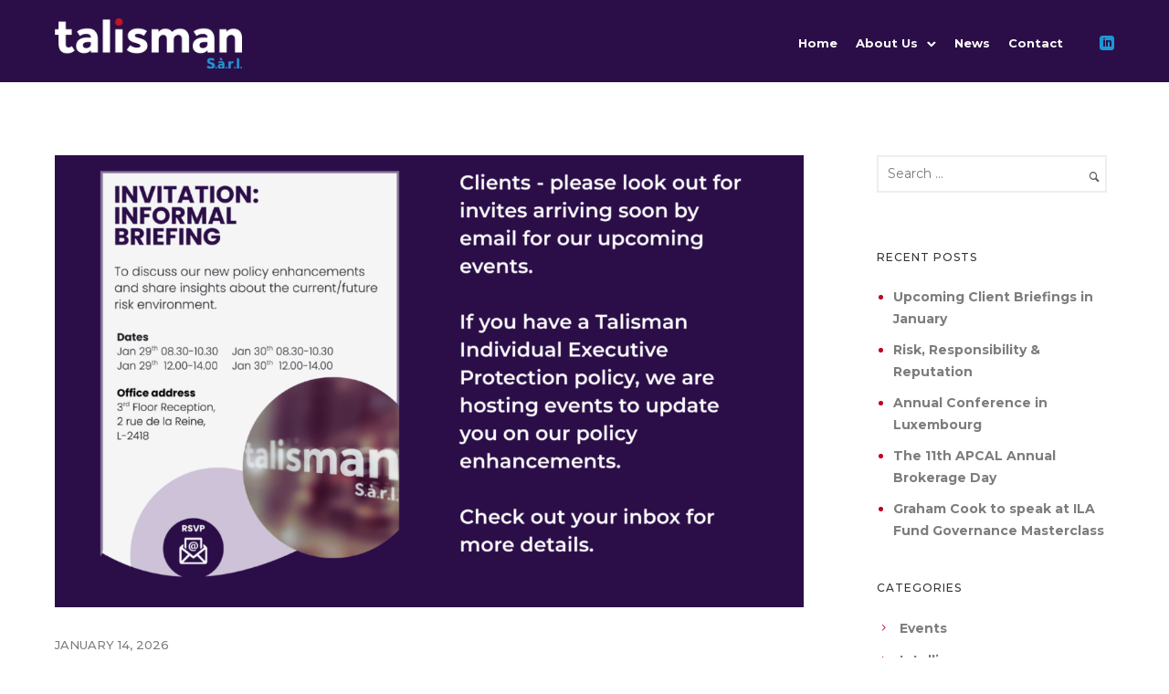

--- FILE ---
content_type: text/html; charset=UTF-8
request_url: https://www.talismansarl.lu/tag/do-luxembourg/
body_size: 184218
content:
<!doctype html>
<!-- paulirish.com/2008/conditional-stylesheets-vs-css-hacks-answer-neither/ -->
<!--[if lt IE 7]> <html class="no-js lt-ie9 lt-ie8 lt-ie7" lang="en"> <![endif]-->
<!--[if IE 7]>    <html class="no-js lt-ie9 lt-ie8" lang="en"> <![endif]-->
<!--[if IE 8]>    <html class="no-js lt-ie9" lang="en"> <![endif]-->
<!-- Consider adding a manifest.appcache: h5bp.com/d/Offline -->
<!--[if gt IE 8]><!--> 
<html class="no-js" lang="en-US"> <!--<![endif]-->
<head>
	<meta charset="utf-8">
	<meta http-equiv="X-UA-Compatible" content="IE=edge,chrome=1" >
	<meta name="viewport" content="user-scalable=no, width=device-width, initial-scale=1, maximum-scale=1" />
    <meta name="apple-mobile-web-app-capable" content="yes" />
	    <title>D&amp;O Luxembourg &#8211; Talisman Sarl</title>
<meta name='robots' content='max-image-preview:large' />
<link rel='dns-prefetch' href='//fonts.googleapis.com' />
<link rel="alternate" type="application/rss+xml" title="Talisman Sarl &raquo; Feed" href="https://www.talismansarl.lu/feed/" />
<link rel="alternate" type="application/rss+xml" title="Talisman Sarl &raquo; Comments Feed" href="https://www.talismansarl.lu/comments/feed/" />
<link rel="alternate" type="application/rss+xml" title="Talisman Sarl &raquo; D&amp;O Luxembourg Tag Feed" href="https://www.talismansarl.lu/tag/do-luxembourg/feed/" />
<script type="text/javascript">
window._wpemojiSettings = {"baseUrl":"https:\/\/s.w.org\/images\/core\/emoji\/14.0.0\/72x72\/","ext":".png","svgUrl":"https:\/\/s.w.org\/images\/core\/emoji\/14.0.0\/svg\/","svgExt":".svg","source":{"concatemoji":"https:\/\/www.talismansarl.lu\/wp-includes\/js\/wp-emoji-release.min.js?ver=6.2.8"}};
/*! This file is auto-generated */
!function(e,a,t){var n,r,o,i=a.createElement("canvas"),p=i.getContext&&i.getContext("2d");function s(e,t){p.clearRect(0,0,i.width,i.height),p.fillText(e,0,0);e=i.toDataURL();return p.clearRect(0,0,i.width,i.height),p.fillText(t,0,0),e===i.toDataURL()}function c(e){var t=a.createElement("script");t.src=e,t.defer=t.type="text/javascript",a.getElementsByTagName("head")[0].appendChild(t)}for(o=Array("flag","emoji"),t.supports={everything:!0,everythingExceptFlag:!0},r=0;r<o.length;r++)t.supports[o[r]]=function(e){if(p&&p.fillText)switch(p.textBaseline="top",p.font="600 32px Arial",e){case"flag":return s("\ud83c\udff3\ufe0f\u200d\u26a7\ufe0f","\ud83c\udff3\ufe0f\u200b\u26a7\ufe0f")?!1:!s("\ud83c\uddfa\ud83c\uddf3","\ud83c\uddfa\u200b\ud83c\uddf3")&&!s("\ud83c\udff4\udb40\udc67\udb40\udc62\udb40\udc65\udb40\udc6e\udb40\udc67\udb40\udc7f","\ud83c\udff4\u200b\udb40\udc67\u200b\udb40\udc62\u200b\udb40\udc65\u200b\udb40\udc6e\u200b\udb40\udc67\u200b\udb40\udc7f");case"emoji":return!s("\ud83e\udef1\ud83c\udffb\u200d\ud83e\udef2\ud83c\udfff","\ud83e\udef1\ud83c\udffb\u200b\ud83e\udef2\ud83c\udfff")}return!1}(o[r]),t.supports.everything=t.supports.everything&&t.supports[o[r]],"flag"!==o[r]&&(t.supports.everythingExceptFlag=t.supports.everythingExceptFlag&&t.supports[o[r]]);t.supports.everythingExceptFlag=t.supports.everythingExceptFlag&&!t.supports.flag,t.DOMReady=!1,t.readyCallback=function(){t.DOMReady=!0},t.supports.everything||(n=function(){t.readyCallback()},a.addEventListener?(a.addEventListener("DOMContentLoaded",n,!1),e.addEventListener("load",n,!1)):(e.attachEvent("onload",n),a.attachEvent("onreadystatechange",function(){"complete"===a.readyState&&t.readyCallback()})),(e=t.source||{}).concatemoji?c(e.concatemoji):e.wpemoji&&e.twemoji&&(c(e.twemoji),c(e.wpemoji)))}(window,document,window._wpemojiSettings);
</script>
<style type="text/css">
img.wp-smiley,
img.emoji {
	display: inline !important;
	border: none !important;
	box-shadow: none !important;
	height: 1em !important;
	width: 1em !important;
	margin: 0 0.07em !important;
	vertical-align: -0.1em !important;
	background: none !important;
	padding: 0 !important;
}
</style>
	<link rel='stylesheet' id='wp-block-library-css' href='https://www.talismansarl.lu/wp-includes/css/dist/block-library/style.min.css?ver=6.2.8' type='text/css' media='all' />
<link rel='stylesheet' id='classic-theme-styles-css' href='https://www.talismansarl.lu/wp-includes/css/classic-themes.min.css?ver=6.2.8' type='text/css' media='all' />
<style id='global-styles-inline-css' type='text/css'>
body{--wp--preset--color--black: #000000;--wp--preset--color--cyan-bluish-gray: #abb8c3;--wp--preset--color--white: #ffffff;--wp--preset--color--pale-pink: #f78da7;--wp--preset--color--vivid-red: #cf2e2e;--wp--preset--color--luminous-vivid-orange: #ff6900;--wp--preset--color--luminous-vivid-amber: #fcb900;--wp--preset--color--light-green-cyan: #7bdcb5;--wp--preset--color--vivid-green-cyan: #00d084;--wp--preset--color--pale-cyan-blue: #8ed1fc;--wp--preset--color--vivid-cyan-blue: #0693e3;--wp--preset--color--vivid-purple: #9b51e0;--wp--preset--gradient--vivid-cyan-blue-to-vivid-purple: linear-gradient(135deg,rgba(6,147,227,1) 0%,rgb(155,81,224) 100%);--wp--preset--gradient--light-green-cyan-to-vivid-green-cyan: linear-gradient(135deg,rgb(122,220,180) 0%,rgb(0,208,130) 100%);--wp--preset--gradient--luminous-vivid-amber-to-luminous-vivid-orange: linear-gradient(135deg,rgba(252,185,0,1) 0%,rgba(255,105,0,1) 100%);--wp--preset--gradient--luminous-vivid-orange-to-vivid-red: linear-gradient(135deg,rgba(255,105,0,1) 0%,rgb(207,46,46) 100%);--wp--preset--gradient--very-light-gray-to-cyan-bluish-gray: linear-gradient(135deg,rgb(238,238,238) 0%,rgb(169,184,195) 100%);--wp--preset--gradient--cool-to-warm-spectrum: linear-gradient(135deg,rgb(74,234,220) 0%,rgb(151,120,209) 20%,rgb(207,42,186) 40%,rgb(238,44,130) 60%,rgb(251,105,98) 80%,rgb(254,248,76) 100%);--wp--preset--gradient--blush-light-purple: linear-gradient(135deg,rgb(255,206,236) 0%,rgb(152,150,240) 100%);--wp--preset--gradient--blush-bordeaux: linear-gradient(135deg,rgb(254,205,165) 0%,rgb(254,45,45) 50%,rgb(107,0,62) 100%);--wp--preset--gradient--luminous-dusk: linear-gradient(135deg,rgb(255,203,112) 0%,rgb(199,81,192) 50%,rgb(65,88,208) 100%);--wp--preset--gradient--pale-ocean: linear-gradient(135deg,rgb(255,245,203) 0%,rgb(182,227,212) 50%,rgb(51,167,181) 100%);--wp--preset--gradient--electric-grass: linear-gradient(135deg,rgb(202,248,128) 0%,rgb(113,206,126) 100%);--wp--preset--gradient--midnight: linear-gradient(135deg,rgb(2,3,129) 0%,rgb(40,116,252) 100%);--wp--preset--duotone--dark-grayscale: url('#wp-duotone-dark-grayscale');--wp--preset--duotone--grayscale: url('#wp-duotone-grayscale');--wp--preset--duotone--purple-yellow: url('#wp-duotone-purple-yellow');--wp--preset--duotone--blue-red: url('#wp-duotone-blue-red');--wp--preset--duotone--midnight: url('#wp-duotone-midnight');--wp--preset--duotone--magenta-yellow: url('#wp-duotone-magenta-yellow');--wp--preset--duotone--purple-green: url('#wp-duotone-purple-green');--wp--preset--duotone--blue-orange: url('#wp-duotone-blue-orange');--wp--preset--font-size--small: 13px;--wp--preset--font-size--medium: 20px;--wp--preset--font-size--large: 36px;--wp--preset--font-size--x-large: 42px;--wp--preset--spacing--20: 0.44rem;--wp--preset--spacing--30: 0.67rem;--wp--preset--spacing--40: 1rem;--wp--preset--spacing--50: 1.5rem;--wp--preset--spacing--60: 2.25rem;--wp--preset--spacing--70: 3.38rem;--wp--preset--spacing--80: 5.06rem;--wp--preset--shadow--natural: 6px 6px 9px rgba(0, 0, 0, 0.2);--wp--preset--shadow--deep: 12px 12px 50px rgba(0, 0, 0, 0.4);--wp--preset--shadow--sharp: 6px 6px 0px rgba(0, 0, 0, 0.2);--wp--preset--shadow--outlined: 6px 6px 0px -3px rgba(255, 255, 255, 1), 6px 6px rgba(0, 0, 0, 1);--wp--preset--shadow--crisp: 6px 6px 0px rgba(0, 0, 0, 1);}:where(.is-layout-flex){gap: 0.5em;}body .is-layout-flow > .alignleft{float: left;margin-inline-start: 0;margin-inline-end: 2em;}body .is-layout-flow > .alignright{float: right;margin-inline-start: 2em;margin-inline-end: 0;}body .is-layout-flow > .aligncenter{margin-left: auto !important;margin-right: auto !important;}body .is-layout-constrained > .alignleft{float: left;margin-inline-start: 0;margin-inline-end: 2em;}body .is-layout-constrained > .alignright{float: right;margin-inline-start: 2em;margin-inline-end: 0;}body .is-layout-constrained > .aligncenter{margin-left: auto !important;margin-right: auto !important;}body .is-layout-constrained > :where(:not(.alignleft):not(.alignright):not(.alignfull)){max-width: var(--wp--style--global--content-size);margin-left: auto !important;margin-right: auto !important;}body .is-layout-constrained > .alignwide{max-width: var(--wp--style--global--wide-size);}body .is-layout-flex{display: flex;}body .is-layout-flex{flex-wrap: wrap;align-items: center;}body .is-layout-flex > *{margin: 0;}:where(.wp-block-columns.is-layout-flex){gap: 2em;}.has-black-color{color: var(--wp--preset--color--black) !important;}.has-cyan-bluish-gray-color{color: var(--wp--preset--color--cyan-bluish-gray) !important;}.has-white-color{color: var(--wp--preset--color--white) !important;}.has-pale-pink-color{color: var(--wp--preset--color--pale-pink) !important;}.has-vivid-red-color{color: var(--wp--preset--color--vivid-red) !important;}.has-luminous-vivid-orange-color{color: var(--wp--preset--color--luminous-vivid-orange) !important;}.has-luminous-vivid-amber-color{color: var(--wp--preset--color--luminous-vivid-amber) !important;}.has-light-green-cyan-color{color: var(--wp--preset--color--light-green-cyan) !important;}.has-vivid-green-cyan-color{color: var(--wp--preset--color--vivid-green-cyan) !important;}.has-pale-cyan-blue-color{color: var(--wp--preset--color--pale-cyan-blue) !important;}.has-vivid-cyan-blue-color{color: var(--wp--preset--color--vivid-cyan-blue) !important;}.has-vivid-purple-color{color: var(--wp--preset--color--vivid-purple) !important;}.has-black-background-color{background-color: var(--wp--preset--color--black) !important;}.has-cyan-bluish-gray-background-color{background-color: var(--wp--preset--color--cyan-bluish-gray) !important;}.has-white-background-color{background-color: var(--wp--preset--color--white) !important;}.has-pale-pink-background-color{background-color: var(--wp--preset--color--pale-pink) !important;}.has-vivid-red-background-color{background-color: var(--wp--preset--color--vivid-red) !important;}.has-luminous-vivid-orange-background-color{background-color: var(--wp--preset--color--luminous-vivid-orange) !important;}.has-luminous-vivid-amber-background-color{background-color: var(--wp--preset--color--luminous-vivid-amber) !important;}.has-light-green-cyan-background-color{background-color: var(--wp--preset--color--light-green-cyan) !important;}.has-vivid-green-cyan-background-color{background-color: var(--wp--preset--color--vivid-green-cyan) !important;}.has-pale-cyan-blue-background-color{background-color: var(--wp--preset--color--pale-cyan-blue) !important;}.has-vivid-cyan-blue-background-color{background-color: var(--wp--preset--color--vivid-cyan-blue) !important;}.has-vivid-purple-background-color{background-color: var(--wp--preset--color--vivid-purple) !important;}.has-black-border-color{border-color: var(--wp--preset--color--black) !important;}.has-cyan-bluish-gray-border-color{border-color: var(--wp--preset--color--cyan-bluish-gray) !important;}.has-white-border-color{border-color: var(--wp--preset--color--white) !important;}.has-pale-pink-border-color{border-color: var(--wp--preset--color--pale-pink) !important;}.has-vivid-red-border-color{border-color: var(--wp--preset--color--vivid-red) !important;}.has-luminous-vivid-orange-border-color{border-color: var(--wp--preset--color--luminous-vivid-orange) !important;}.has-luminous-vivid-amber-border-color{border-color: var(--wp--preset--color--luminous-vivid-amber) !important;}.has-light-green-cyan-border-color{border-color: var(--wp--preset--color--light-green-cyan) !important;}.has-vivid-green-cyan-border-color{border-color: var(--wp--preset--color--vivid-green-cyan) !important;}.has-pale-cyan-blue-border-color{border-color: var(--wp--preset--color--pale-cyan-blue) !important;}.has-vivid-cyan-blue-border-color{border-color: var(--wp--preset--color--vivid-cyan-blue) !important;}.has-vivid-purple-border-color{border-color: var(--wp--preset--color--vivid-purple) !important;}.has-vivid-cyan-blue-to-vivid-purple-gradient-background{background: var(--wp--preset--gradient--vivid-cyan-blue-to-vivid-purple) !important;}.has-light-green-cyan-to-vivid-green-cyan-gradient-background{background: var(--wp--preset--gradient--light-green-cyan-to-vivid-green-cyan) !important;}.has-luminous-vivid-amber-to-luminous-vivid-orange-gradient-background{background: var(--wp--preset--gradient--luminous-vivid-amber-to-luminous-vivid-orange) !important;}.has-luminous-vivid-orange-to-vivid-red-gradient-background{background: var(--wp--preset--gradient--luminous-vivid-orange-to-vivid-red) !important;}.has-very-light-gray-to-cyan-bluish-gray-gradient-background{background: var(--wp--preset--gradient--very-light-gray-to-cyan-bluish-gray) !important;}.has-cool-to-warm-spectrum-gradient-background{background: var(--wp--preset--gradient--cool-to-warm-spectrum) !important;}.has-blush-light-purple-gradient-background{background: var(--wp--preset--gradient--blush-light-purple) !important;}.has-blush-bordeaux-gradient-background{background: var(--wp--preset--gradient--blush-bordeaux) !important;}.has-luminous-dusk-gradient-background{background: var(--wp--preset--gradient--luminous-dusk) !important;}.has-pale-ocean-gradient-background{background: var(--wp--preset--gradient--pale-ocean) !important;}.has-electric-grass-gradient-background{background: var(--wp--preset--gradient--electric-grass) !important;}.has-midnight-gradient-background{background: var(--wp--preset--gradient--midnight) !important;}.has-small-font-size{font-size: var(--wp--preset--font-size--small) !important;}.has-medium-font-size{font-size: var(--wp--preset--font-size--medium) !important;}.has-large-font-size{font-size: var(--wp--preset--font-size--large) !important;}.has-x-large-font-size{font-size: var(--wp--preset--font-size--x-large) !important;}
.wp-block-navigation a:where(:not(.wp-element-button)){color: inherit;}
:where(.wp-block-columns.is-layout-flex){gap: 2em;}
.wp-block-pullquote{font-size: 1.5em;line-height: 1.6;}
</style>
<link rel='stylesheet' id='gdprmagnificpopup-css' href='https://www.talismansarl.lu/wp-content/plugins/be-gdpr/public/css/magnific-popup.css?ver=1.1.5' type='text/css' media='all' />
<link rel='stylesheet' id='be-gdpr-css' href='https://www.talismansarl.lu/wp-content/plugins/be-gdpr/public/css/be-gdpr-public.css?ver=1.1.5' type='text/css' media='all' />
<link rel='stylesheet' id='be-slider-css' href='https://www.talismansarl.lu/wp-content/plugins/oshine-modules/public/css/be-slider.css?ver=6.2.8' type='text/css' media='all' />
<link rel='stylesheet' id='oshine-modules-css' href='https://www.talismansarl.lu/wp-content/plugins/oshine-modules/public/css/oshine-modules.css?ver=3.2' type='text/css' media='all' />
<link rel='stylesheet' id='typehub-css' href='https://www.talismansarl.lu/wp-content/plugins/tatsu/includes/typehub/public/css/typehub-public.css?ver=2.0.6' type='text/css' media='all' />
<link rel='stylesheet' id='typehub-google-fonts-css' href='//fonts.googleapis.com/css?family=Montserrat%3A700%2C500italic%2C500%2C300%2C600%2C400%7CPlayfair+Display%3A400italic%2C400%7CRoboto%3A500%7CHind%3A400%7CRaleway%3A600%7CPoppins%3A500&#038;ver=1.0' type='text/css' media='all' />
<link rel='stylesheet' id='tatsu-main-css' href='https://www.talismansarl.lu/wp-content/plugins/tatsu/public/css/tatsu.min.css?ver=3.4.1' type='text/css' media='all' />
<link rel='stylesheet' id='oshine_icons-css' href='https://www.talismansarl.lu/wp-content/themes/oshin/fonts/icomoon/style.css?ver=7.1.0' type='text/css' media='all' />
<link rel='stylesheet' id='font_awesome-css' href='https://www.talismansarl.lu/wp-content/plugins/tatsu/includes/icons/font_awesome/font-awesome.css?ver=6.2.8' type='text/css' media='all' />
<link rel='stylesheet' id='tatsu_icons-css' href='https://www.talismansarl.lu/wp-content/plugins/tatsu/includes/icons/tatsu_icons/tatsu-icons.css?ver=6.2.8' type='text/css' media='all' />
<link rel='stylesheet' id='be-themes-bb-press-css-css' href='https://www.talismansarl.lu/wp-content/themes/oshin/bb-press/bb-press.css?ver=6.2.8' type='text/css' media='all' />
<link rel='stylesheet' id='be-style-main-css-css' href='https://www.talismansarl.lu/wp-content/themes/oshin/css/main.css?ver=7.1.0' type='text/css' media='all' />
<link rel='stylesheet' id='be-style-responsive-header-css' href='https://www.talismansarl.lu/wp-content/themes/oshin/css/headers/responsive-header.css?ver=7.1.0' type='text/css' media='all' />
<link rel='stylesheet' id='be-style-multilevel-menu-css' href='https://www.talismansarl.lu/wp-content/themes/oshin/css/headers/multilevel-menu.css?ver=7.1.0' type='text/css' media='all' />
<link rel='stylesheet' id='be-themes-layout-css' href='https://www.talismansarl.lu/wp-content/themes/oshin/css/layout.css?ver=7.1.0' type='text/css' media='all' />
<link rel='stylesheet' id='magnific-popup-css' href='https://www.talismansarl.lu/wp-content/themes/oshin/css/vendor/magnific-popup.css?ver=6.2.8' type='text/css' media='all' />
<link rel='stylesheet' id='scrollbar-css' href='https://www.talismansarl.lu/wp-content/themes/oshin/css/vendor/scrollbar.css?ver=6.2.8' type='text/css' media='all' />
<link rel='stylesheet' id='flickity-css' href='https://www.talismansarl.lu/wp-content/themes/oshin/css/vendor/flickity.css?ver=6.2.8' type='text/css' media='all' />
<link rel='stylesheet' id='be-custom-fonts-css' href='https://www.talismansarl.lu/wp-content/themes/oshin/fonts/fonts.css?ver=7.1.0' type='text/css' media='all' />
<link rel='stylesheet' id='be-style-css-css' href='https://www.talismansarl.lu/wp-content/themes/oshin/style.css?ver=7.1.0' type='text/css' media='all' />
<link rel='stylesheet' id='ms-main-css' href='https://www.talismansarl.lu/wp-content/plugins/masterslider/public/assets/css/masterslider.main.css?ver=3.6.1' type='text/css' media='all' />
<link rel='stylesheet' id='ms-custom-css' href='https://www.talismansarl.lu/wp-content/uploads/masterslider/custom.css?ver=1.1' type='text/css' media='all' />
	
			<!-- Google Analytics -->
			<script>
			(function(i,s,o,g,r,a,m){i['GoogleAnalyticsObject']=r;i[r]=i[r]||function(){
			(i[r].q=i[r].q||[]).push(arguments)},i[r].l=1*new Date();a=s.createElement(o),
			m=s.getElementsByTagName(o)[0];a.async=1;a.src=g;m.parentNode.insertBefore(a,m)
			})(window,document,'script','//www.google-analytics.com/analytics.js','ga');

			ga('create', 'UA-247602143-1', 'auto');
						ga('send', 'pageview');
			</script>
			<!-- End Google Analytics -->
		<script type='text/javascript' src='https://www.talismansarl.lu/wp-includes/js/jquery/jquery.min.js?ver=3.6.4' id='jquery-core-js'></script>
<script type='text/javascript' src='https://www.talismansarl.lu/wp-includes/js/jquery/jquery-migrate.min.js?ver=3.4.0' id='jquery-migrate-js'></script>
<script type='text/javascript' id='be-gdpr-js-extra'>
/* <![CDATA[ */
var beGdprConcerns = {"youtube":{"label":"Youtube","description":"Consent to display content from YouTube.","required":false},"vimeo":{"label":"Vimeo","description":"Consent to display content from Vimeo.","required":false},"gmaps":{"label":"Google Maps","description":"Consent to display content from Google Maps.","required":false}};
/* ]]> */
</script>
<script type='text/javascript' src='https://www.talismansarl.lu/wp-content/plugins/be-gdpr/public/js/be-gdpr-public.js?ver=1.1.5' id='be-gdpr-js'></script>
<script type='text/javascript' src='https://www.talismansarl.lu/wp-content/plugins/tatsu/includes/typehub/public/js/webfont.min.js?ver=6.2.8' id='webfontloader-js'></script>
<script type='text/javascript' id='webfontloader-js-after'>
WebFont.load( { custom: { families: ['Hans Kendrick:500,300,400'], urls: ['https://www.talismansarl.lu/wp-content/themes/oshin/fonts/hans-kendrick.css'] }, })
</script>
<script type='text/javascript' src='https://www.talismansarl.lu/wp-content/themes/oshin/js/vendor/modernizr.js?ver=6.2.8' id='modernizr-js'></script>
<link rel="https://api.w.org/" href="https://www.talismansarl.lu/wp-json/" /><link rel="alternate" type="application/json" href="https://www.talismansarl.lu/wp-json/wp/v2/tags/16" /><link rel="EditURI" type="application/rsd+xml" title="RSD" href="https://www.talismansarl.lu/xmlrpc.php?rsd" />
<link rel="wlwmanifest" type="application/wlwmanifest+xml" href="https://www.talismansarl.lu/wp-includes/wlwmanifest.xml" />
<meta name="generator" content="WordPress 6.2.8" />
<script>var ms_grabbing_curosr='https://www.talismansarl.lu/wp-content/plugins/masterslider/public/assets/css/common/grabbing.cur',ms_grab_curosr='https://www.talismansarl.lu/wp-content/plugins/masterslider/public/assets/css/common/grab.cur';</script>
<meta name="generator" content="MasterSlider 3.6.1 - Responsive Touch Image Slider" />
    <!-- Global site tag (gtag.js) - Google Analytics -->
    <script async src="https://www.googletagmanager.com/gtag/js?id=G-C3KHJLSVY7"></script>
    <script>
      window.dataLayer = window.dataLayer || [];
      function gtag(){dataLayer.push(arguments);}
      gtag('js', new Date());

      gtag('config', 'G-C3KHJLSVY7');
    </script>
 		<style id = "be-dynamic-css" type="text/css"> 
body {
    background-color: rgb(255,255,255);background-color: rgba(255,255,255,1);}
.layout-box #header-inner-wrap, 
#header-inner-wrap, #header-inner-wrap.style3 #header-bottom-bar,
body.header-transparent #header #header-inner-wrap.no-transparent,
.left-header .sb-slidebar.sb-left,
.left-header .sb-slidebar.sb-left #slidebar-menu a::before 
{
    background-color: rgb(242,243,248);background-color: rgba(242,243,248,1);}
#mobile-menu, 
#mobile-menu ul {
    background-color: rgb(255,255,255);background-color: rgba(255,255,255,1);}

  #mobile-menu li{
    border-bottom-color: #efefef ;
  }


body.header-transparent #header-inner-wrap{
  background: transparent;
}
.be-gdpr-modal-item input:checked + .slider{
  background-color: rgba(27,151,213,1);
}
.be-gdpr-modal-iteminput:focus + .slider {
  box-shadow: 0 0 1px  rgba(27,151,213,1);
}
.be-gdpr-modal-item .slider:before {
  background-color:rgba(255,255,255,1);
}
.be-gdpr-cookie-notice-bar .be-gdpr-cookie-notice-button{
  background: rgba(27,151,213,1);
  color: rgba(255,255,255,1);
}

#header .header-border{
 border-bottom: 0px none ;
}
#header-top-bar{
    background-color: rgb(50,50,50);background-color: rgba(50,50,50,0.85);    border-bottom: 0px none #323232;
    color: #ffffff;
}
#header-top-bar #topbar-menu li a{
    color: #ffffff;
}
#header-bottom-bar{
    background-color: rgb(255,255,255);background-color: rgba(255,255,255,1);    border-top: 0px none #323232;
    border-bottom: 0px none #323232;
}

/*Adjusted the timings for the new effects*/
body.header-transparent #header #header-inner-wrap {
	-webkit-transition: background .25s ease, box-shadow .25s ease, opacity 700ms cubic-bezier(0.645, 0.045, 0.355, 1), transform 700ms cubic-bezier(0.645, 0.045, 0.355, 1);
	-moz-transition: background .25s ease, box-shadow .25s ease, opacity 700ms cubic-bezier(0.645, 0.045, 0.355, 1), transform 700ms cubic-bezier(0.645, 0.045, 0.355, 1);
	-o-transition: background .25s ease, box-shadow .25s ease, opacity 700ms cubic-bezier(0.645, 0.045, 0.355, 1), transform 700ms cubic-bezier(0.645, 0.045, 0.355, 1);
	transition: background .25s ease, box-shadow .25s ease, opacity 700ms cubic-bezier(0.645, 0.045, 0.355, 1), transform 700ms cubic-bezier(0.645, 0.045, 0.355, 1);
}

body.header-transparent.semi #header .semi-transparent{
  background-color: rgb(0,0,0);background-color: rgba(0,0,0,0.4);  !important ;
}
body.header-transparent.semi #content {
    padding-top: 100px;
}

#content,
#blog-content {
    background-color: rgb(255,255,255);background-color: rgba(255,255,255,1);}
#bottom-widgets {
    background-color: rgb(242,243,248);background-color: rgba(242,243,248,1);}
#footer {
  background-color: rgb(255,255,255);background-color: rgba(255,255,255,1);}
#footer .footer-border{
  border-bottom: 0px none ;
}
.page-title-module-custom {
	background-color: rgb(242,243,248);background-color: rgba(242,243,248,1);}
#portfolio-title-nav-wrap{
  background-color : #ededed;
}
#navigation .sub-menu,
#navigation .children,
#navigation-left-side .sub-menu,
#navigation-left-side .children,
#navigation-right-side .sub-menu,
#navigation-right-side .children {
  background-color: rgb(31,31,31);background-color: rgba(31,31,31,1);}
.sb-slidebar.sb-right {
  background-color: rgb(26,26,26);background-color: rgba(26,26,26,1);}
.left-header .left-strip-wrapper,
.left-header #left-header-mobile {
  background-color : #f2f3f8 ;
}
.layout-box-top,
.layout-box-bottom,
.layout-box-right,
.layout-box-left,
.layout-border-header-top #header-inner-wrap,
.layout-border-header-top.layout-box #header-inner-wrap, 
body.header-transparent .layout-border-header-top #header #header-inner-wrap.no-transparent {
  background-color: rgb(211,211,211);background-color: rgba(211,211,211,1);}

.left-header.left-sliding.left-overlay-menu .sb-slidebar{
  background-color: rgb(8,8,8);background-color: rgba(8,8,8,0.90);  
}
.top-header.top-overlay-menu .sb-slidebar{
  background-color: rgb(26,26,26);background-color: rgba(26,26,26,1);}
.search-box-wrapper{
  background-color: rgb(255,255,255);background-color: rgba(255,255,255,0.85);}
.search-box-wrapper.style1-header-search-widget input[type="text"]{
  background-color: transparent !important;
  color: #000000;
  border: 1px solid  #000000;
}
.search-box-wrapper.style2-header-search-widget input[type="text"]{
  background-color: transparent !important;
  color: #000000;
  border: none !important;
  box-shadow: none !important;
}
.search-box-wrapper .searchform .search-icon{
  color: #000000;
}
#header-top-bar-right .search-box-wrapper.style1-header-search-widget input[type="text"]{
  border: none; 
}


.post-title ,
.post-date-wrap {
  margin-bottom: 12px;
}

/* ======================
    Dynamic Border Styling
   ====================== */


.layout-box-top,
.layout-box-bottom {
  height: 30px;
}

.layout-box-right,
.layout-box-left {
  width: 30px;
}

#main.layout-border,
#main.layout-border.layout-border-header-top{
  padding: 30px;
}
.left-header #main.layout-border {
    padding-left: 0px;
}
#main.layout-border.layout-border-header-top {
  padding-top: 0px;
}
.be-themes-layout-layout-border #logo-sidebar,
.be-themes-layout-layout-border-header-top #logo-sidebar{
  margin-top: 70px;
}

/*Left Static Menu*/
.left-header.left-static.be-themes-layout-layout-border #main-wrapper{
  margin-left: 310px;
}
.left-header.left-static.be-themes-layout-layout-border .sb-slidebar.sb-left {
  left: 30px;
}

/*Right Slidebar*/

body.be-themes-layout-layout-border-header-top .sb-slidebar.sb-right,
body.be-themes-layout-layout-border .sb-slidebar.sb-right {
  right: -250px; 
}
.be-themes-layout-layout-border-header-top .sb-slidebar.sb-right.opened,
.be-themes-layout-layout-border .sb-slidebar.sb-right.opened {
  right: 30px;
}

/* Top-overlay menu on opening, header moves sideways bug. Fixed on the next line code */
/*body.be-themes-layout-layout-border-header-top.top-header.slider-bar-opened #main #header #header-inner-wrap.no-transparent.top-animate,
body.be-themes-layout-layout-border.top-header.slider-bar-opened #main #header #header-inner-wrap.no-transparent.top-animate {
  right: 310px;
}*/

body.be-themes-layout-layout-border-header-top.top-header:not(.top-overlay-menu).slider-bar-opened #main #header #header-inner-wrap.no-transparent.top-animate,
body.be-themes-layout-layout-border.top-header:not(.top-overlay-menu).slider-bar-opened #main #header #header-inner-wrap.no-transparent.top-animate {
  right: 310px;
}

/* Now not needed mostly, as the hero section image is coming properly */


/*Single Page Version*/
body.be-themes-layout-layout-border-header-top.single-page-version .single-page-nav-wrap,
body.be-themes-layout-layout-border.single-page-version .single-page-nav-wrap {
  right: 50px;
}

/*Split Screen Page Template*/
.top-header .layout-border #content.page-split-screen-left {
  margin-left: calc(50% + 15px);
} 
.top-header.page-template-page-splitscreen-left .layout-border .header-hero-section {
  width: calc(50% - 15px);
} 

.top-header .layout-border #content.page-split-screen-right {
  width: calc(50% - 15px);
} 
.top-header.page-template-page-splitscreen-right .layout-border .header-hero-section {
  left: calc(50% - 15px);
} 
  
 
@media only screen and (max-width: 960px) {
  body.be-themes-layout-layout-border-header-top.single-page-version .single-page-nav-wrap,
  body.be-themes-layout-layout-border.single-page-version .single-page-nav-wrap {
    right: 35px;
  }
  body.be-themes-layout-layout-border-header-top .sb-slidebar.sb-right, 
  body.be-themes-layout-layout-border .sb-slidebar.sb-right {
    right: -280px;
  }
  #main.layout-border,
  #main.layout-border.layout-border-header-top {
    padding: 0px !important;
  }
  .top-header .layout-border #content.page-split-screen-left,
  .top-header .layout-border #content.page-split-screen-right {
      margin-left: 0px;
      width:100%;
  }
  .top-header.page-template-page-splitscreen-right .layout-border .header-hero-section,
  .top-header.page-template-page-splitscreen-left .layout-border .header-hero-section {
      width:100%;
  }
}




.filters.single_border .filter_item{
    border-color: rgba(27,151,213,1);
}
.filters.rounded .current_choice{
    border-radius: 50px;
    background-color: rgba(27,151,213,1);
    color: rgba(255,255,255,1);
}
.filters.single_border .current_choice,
.filters.border .current_choice{
    color: rgba(27,151,213,1);
}

.exclusive-mobile-bg .menu-controls{
  background-color: background-color: rgb(255,255,255);background-color: rgba(255,255,255,0);;
}
    #header .be-mobile-menu-icon span {
        background-color : #ffffff;
    } 
    #header-controls-right,
    #header-controls-left,
    .overlay-menu-close,
    .be-overlay-menu-close {
      color : #ffffff;
    }

#header .exclusive-mobile-bg .be-mobile-menu-icon,
#header .exclusive-mobile-bg .be-mobile-menu-icon span,
#header-inner-wrap.background--light.transparent.exclusive-mobile-bg .be-mobile-menu-icon,
#header-inner-wrap.background--light.transparent.exclusive-mobile-bg .be-mobile-menu-icon span,
#header-inner-wrap.background--dark.transparent.exclusive-mobile-bg .be-mobile-menu-icon,
#header-inner-wrap.background--dark.transparent.exclusive-mobile-bg .be-mobile-menu-icon span {
  background-color: #ffffff}
.be-mobile-menu-icon{
  width: 18px;
  height: 2px;
}
.be-mobile-menu-icon .hamburger-line-1{
  top: -5px;
}
.be-mobile-menu-icon .hamburger-line-3{
  top: 5px;
}

.thumb-title-wrap {
  color: rgba(255,255,255,1);
}


#bottom-widgets .widget ul li a, #bottom-widgets a {
	color: inherit;
}

#bottom-widgets .tagcloud a:hover {
  color: rgba(255,255,255,1);
}


a, a:visited, a:hover,
#bottom-widgets .widget ul li a:hover, 
#bottom-widgets a:hover{
  color: rgba(27,151,213,1);
}

#header-top-menu a:hover,
#navigation .current_page_item a,
#navigation .current_page_item a:hover,
#navigation a:hover,
#navigation-left-side .current_page_item a,
#navigation-left-side .current_page_item a:hover,
#navigation-left-side a:hover,
#navigation-right-side .current_page_item a,
#navigation-right-side .current_page_item a:hover,
#navigation-right-side a:hover,
#menu li.current-menu-ancestor > a,
#navigation-left-side .current-menu-item > a,
#navigation-right-side .current-menu-item > a,
#navigation .current-menu-item > a,
#navigation .sub-menu .current-menu-item > a,
#navigation .sub-menu a:hover,
#navigation .children .current-menu-item > a,
#navigation .children a:hover,
#slidebar-menu .current-menu-item > a,
.special-header-menu a:hover + .mobile-sub-menu-controller i,
.special-header-menu #slidebar-menu a:hover,
.special-header-menu .sub-menu a:hover,
.single-page-version #navigation a:hover,
.single-page-version #navigation-left-side a:hover,
.single-page-version #navigation-right-side a:hover,
.single-page-version #navigation .current-section.current_page_item a,
.single-page-version #navigation-left-side .current-section.current_page_item a,
.single-page-version #navigation-right-side .current-section.current_page_item a,
.single-page-version #slidebar-menu .current-section.current_page_item a,
.single-page-version #navigation .current_page_item a:hover,
.single-page-version #navigation-left-side .current_page_item a:hover,
.single-page-version #navigation-right-side .current_page_item a:hover,
.single-page-version #slidebar-menu .current_page_item a:hover,
.be-sticky-sections #navigation a:hover,
.be-sticky-sections #navigation-left-side a:hover,
.be-sticky-sections #navigation-right-side a:hover,
.be-sticky-sections #navigation .current-section.current_page_item a,
.be-sticky-sections #navigation-left-side .current-section.current_page_item a,
.be-sticky-sections #navigation-right-side .current-section.current_page_item a,
.be-sticky-sections #navigation .current_page_item a:hover,
.be-sticky-sections #navigation-left-side .current_page_item a:hover,
.be-sticky-sections #navigation-right-side .current_page_item a:hover,
#navigation .current-menu-ancestor > a,
#navigation-left-side .current-menu-ancestor > a,
#navigation-right-side .current-menu-ancestor > a,
#slidebar-menu .current-menu-ancestor > a,
.special-header-menu .current-menu-item > a,
.sb-left #slidebar-menu a:hover {
	color: rgba(27,151,213,1);
}

#navigation .current_page_item ul li a,
#navigation-left-side .current_page_item ul li a,
#navigation-right-side .current_page_item ul li a,
.single-page-version #navigation .current_page_item a,
.single-page-version #navigation-left-side .current_page_item a,
.single-page-version #navigation-right-side .current_page_item a,
.single-page-version #slidebar-menu .current_page_item a,
.single-page-version #navigation .sub-menu .current-menu-item > a,
.single-page-version #navigation .children .current-menu-item > a 
.be-sticky-sections #navigation .current_page_item a,
.be-sticky-sections #navigation-left-side .current_page_item a,
.be-sticky-sections #navigation-right-side .current_page_item a,
.be-sticky-sections #navigation .sub-menu .current-menu-item > a,
.be-sticky-sections #navigation .children .current-menu-item > a {
  color: inherit;
}

.be-nav-link-effect-1 a::after,
.be-nav-link-effect-2 a::after,
.be-nav-link-effect-3 a::after{
  background-color: rgb(27,151,213);background-color: rgba(27,151,213,1);}


#portfolio-title-nav-wrap .portfolio-nav a {
 color:   #d2d2d2; 
}
#portfolio-title-nav-wrap .portfolio-nav a .home-grid-icon span{
  background-color: #d2d2d2; 
}
#portfolio-title-nav-wrap .portfolio-nav a:hover {
 color:   #000000; 
}
#portfolio-title-nav-wrap .portfolio-nav a:hover .home-grid-icon span{
  background-color: #000000; 
}

.page-title-module-custom .header-breadcrumb {
  line-height: 36px;
}
#portfolio-title-nav-bottom-wrap h6, 
#portfolio-title-nav-bottom-wrap ul li a, 
.single_portfolio_info_close,
#portfolio-title-nav-bottom-wrap .slider-counts{
  background-color: rgb(255,255,255);background-color: rgba(255,255,255,0);}

.more-link.style2-button:hover {
  border-color: rgba(27,151,213,1) !important;
  background: rgba(27,151,213,1) !important;
  color: rgba(255,255,255,1) !important;
}
.woocommerce a.button, .woocommerce-page a.button, 
.woocommerce button.button, .woocommerce-page button.button, 
.woocommerce input.button, .woocommerce-page input.button, 
.woocommerce #respond input#submit, .woocommerce-page #respond input#submit,
.woocommerce #content input.button, .woocommerce-page #content input.button {
  background: transparent !important;
  color: #000 !important;
  border-color: #000 !important;
  border-style: solid !important;
  border-width: 2px !important;
  background: transparent !important;
  color: #000000 !important;
  border-width: 2px !important;
  border-color: #000000 !important;
  line-height: 41px;
  text-transform: uppercase;
}
.woocommerce a.button:hover, .woocommerce-page a.button:hover, 
.woocommerce button.button:hover, .woocommerce-page button.button:hover, 
.woocommerce input.button:hover, .woocommerce-page input.button:hover, 
.woocommerce #respond input#submit:hover, .woocommerce-page #respond input#submit:hover,
.woocommerce #content input.button:hover, .woocommerce-page #content input.button:hover {
  background: #e0a240 !important;
  color: #fff !important;
  border-color: #e0a240 !important;
  border-width: 2px !important;
  background: #e0a240 !important;
  color: #ffffff !important;
  border-color: #e0a240 !important;

}
.woocommerce a.button.alt, .woocommerce-page a.button.alt, 
.woocommerce .button.alt, .woocommerce-page .button.alt, 
.woocommerce input.button.alt, .woocommerce-page input.button.alt,
.woocommerce input[type="submit"].alt, .woocommerce-page input[type="submit"].alt, 
.woocommerce #respond input#submit.alt, .woocommerce-page #respond input#submit.alt,
.woocommerce #content input.button.alt, .woocommerce-page #content input.button.alt {
  background: #e0a240 !important;
  color: #fff !important;
  border-color: #e0a240 !important;
  border-style: solid !important;
  border-width: 2px !important;
  background: #e0a240 !important;
  color: #ffffff !important;
  border-width: 2px !important;
  border-color: #e0a240 !important;
  line-height: 41px;
  text-transform: uppercase;
}
.woocommerce a.button.alt:hover, .woocommerce-page a.button.alt:hover, 
.woocommerce .button.alt:hover, .woocommerce-page .button.alt:hover, 
.woocommerce input[type="submit"].alt:hover, .woocommerce-page input[type="submit"].alt:hover, 
.woocommerce input.button.alt:hover, .woocommerce-page input.button.alt:hover, 
.woocommerce #respond input#submit.alt:hover, .woocommerce-page #respond input#submit.alt:hover,
.woocommerce #content input.button.alt:hover, .woocommerce-page #content input.button.alt:hover {
  background: transparent !important;
  color: #000 !important;
  border-color: #000 !important;
  border-style: solid !important;
  border-width: 2px !important;
  background: transparent !important;
  color: #000000 !important;
  border-color: #000000 !important;
}

.woocommerce .woocommerce-message a.button, 
.woocommerce-page .woocommerce-message a.button,
.woocommerce .woocommerce-message a.button:hover,
.woocommerce-page .woocommerce-message a.button:hover {
  border: none !important;
  color: #fff !important;
  background: none !important;
}

.woocommerce .woocommerce-ordering select.orderby, 
.woocommerce-page .woocommerce-ordering select.orderby {
      border-color: #eeeeee;
}

.style7-blog .post-title{
  margin-bottom: 9px;
}

.style8-blog .post-comment-wrap a:hover{
    color : rgba(27,151,213,1);
}

  .style8-blog .element:not(.be-image-post) .post-details-wrap{
    background-color: #ffffff ;
  }

.accordion .accordion-head.with-bg.ui-accordion-header-active{
  background-color: rgba(27,151,213,1) !important;
  color: rgba(255,255,255,1) !important;
}

#portfolio-title-nav-wrap{
  padding-top: 15px;
  padding-bottom: 15px;
  border-bottom: 1px solid #e8e8e8;
}

#portfolio-title-nav-bottom-wrap h6, 
#portfolio-title-nav-bottom-wrap ul, 
.single_portfolio_info_close .font-icon,
.slider-counts{
  color:  #2b2b2b ;
}
#portfolio-title-nav-bottom-wrap .home-grid-icon span{
  background-color: #2b2b2b ;
}
#portfolio-title-nav-bottom-wrap h6:hover,
#portfolio-title-nav-bottom-wrap ul a:hover,
#portfolio-title-nav-bottom-wrap .slider-counts:hover,
.single_portfolio_info_close:hover {
  background-color: rgb(235,73,73);background-color: rgba(235,73,73,0.85);}

#portfolio-title-nav-bottom-wrap h6:hover,
#portfolio-title-nav-bottom-wrap ul a:hover,
#portfolio-title-nav-bottom-wrap .slider-counts:hover,
.single_portfolio_info_close:hover .font-icon{
  color:  #ffffff ;
}
#portfolio-title-nav-bottom-wrap ul a:hover .home-grid-icon span{
  background-color: #ffffff ;
}
/* ======================
    Layout 
   ====================== */


body #header-inner-wrap.top-animate #navigation, 
body #header-inner-wrap.top-animate .header-controls, 
body #header-inner-wrap.stuck #navigation, 
body #header-inner-wrap.stuck .header-controls {
	-webkit-transition: line-height 0.5s ease;
	-moz-transition: line-height 0.5s ease;
	-ms-transition: line-height 0.5s ease;
	-o-transition: line-height 0.5s ease;
	transition: line-height 0.5s ease;
}
	
.header-cart-controls .cart-contents span{
	background: #646464;
}
.header-cart-controls .cart-contents span{
	color: #f5f5f5;
}

.left-sidebar-page,
.right-sidebar-page, 
.no-sidebar-page .be-section-pad:first-child, 
.page-template-page-940-php #content , 
.no-sidebar-page #content-wrap, 
.portfolio-archives.no-sidebar-page #content-wrap {
    padding-top: 80px;
    padding-bottom: 80px;
}  
.no-sidebar-page #content-wrap.page-builder{
    padding-top: 0px;
    padding-bottom: 0px;
}
.left-sidebar-page .be-section:first-child, 
.right-sidebar-page .be-section:first-child, 
.dual-sidebar-page .be-section:first-child {
    padding-top: 0 !important;
}

.style1 .logo,
.style4 .logo,
#left-header-mobile .logo,
.style3 .logo,
.style7 .logo,
.style10 .logo{
  padding-top: 25px;
  padding-bottom: 25px;
}

.style5 .logo,
.style6 .logo{
  margin-top: 25px;
  margin-bottom: 25px;
}
#footer-wrap {
  padding-top: 25px;  
  padding-bottom: 25px;  
}

/* ======================
    Colors 
   ====================== */


.sec-bg,
.gallery_content,
.fixed-sidebar-page .fixed-sidebar,
.style3-blog .blog-post.element .element-inner,
.style4-blog .blog-post,
.blog-post.format-link .element-inner,
.blog-post.format-quote .element-inner,
.woocommerce ul.products li.product, 
.woocommerce-page ul.products li.product,
.chosen-container.chosen-container-single .chosen-drop,
.chosen-container.chosen-container-single .chosen-single,
.chosen-container.chosen-container-active.chosen-with-drop .chosen-single {
  background: #fafbfd;
}
.sec-color,
.post-meta a,
.pagination a, .pagination a:visited, .pagination span, .pages_list a,
input[type="text"], input[type="email"], input[type="password"],
textarea,
.gallery_content,
.fixed-sidebar-page .fixed-sidebar,
.style3-blog .blog-post.element .element-inner,
.style4-blog .blog-post,
.blog-post.format-link .element-inner,
.blog-post.format-quote .element-inner,
.woocommerce ul.products li.product, 
.woocommerce-page ul.products li.product,
.chosen-container.chosen-container-single .chosen-drop,
.chosen-container.chosen-container-single .chosen-single,
.chosen-container.chosen-container-active.chosen-with-drop .chosen-single {
  color: #7a7a7a;
}

.woocommerce .quantity .plus, .woocommerce .quantity .minus, .woocommerce #content .quantity .plus, .woocommerce #content .quantity .minus, .woocommerce-page .quantity .plus, .woocommerce-page .quantity .minus, .woocommerce-page #content .quantity .plus, .woocommerce-page #content .quantity .minus,
.woocommerce .quantity input.qty, .woocommerce #content .quantity input.qty, .woocommerce-page .quantity input.qty, .woocommerce-page #content .quantity input.qty {
  background: #fafbfd; 
  color: #7a7a7a;
  border-color: #eeeeee;
}

.woocommerce div.product .woocommerce-tabs ul.tabs li, .woocommerce #content div.product .woocommerce-tabs ul.tabs li, .woocommerce-page div.product .woocommerce-tabs ul.tabs li, .woocommerce-page #content div.product .woocommerce-tabs ul.tabs li {
  color: #7a7a7a!important;
}

.chosen-container .chosen-drop,
nav.woocommerce-pagination,
.summary.entry-summary .price,
.portfolio-details.style2 .gallery-side-heading-wrap,
#single-author-info,
.single-page-atts,
article.comment {
  border-color: #eeeeee !important;
}

.fixed-sidebar-page #page-content{
  background: #ffffff; 
}


.sec-border,
input[type="text"], input[type="email"], input[type="tel"], input[type="password"],
textarea {
  border: 2px solid #eeeeee;
}
.chosen-container.chosen-container-single .chosen-single,
.chosen-container.chosen-container-active.chosen-with-drop .chosen-single {
  border: 2px solid #eeeeee;
}

.woocommerce table.shop_attributes th, .woocommerce-page table.shop_attributes th,
.woocommerce table.shop_attributes td, .woocommerce-page table.shop_attributes td {
    border: none;
    border-bottom: 1px solid #eeeeee;
    padding-bottom: 5px;
}

.woocommerce .widget_price_filter .price_slider_wrapper .ui-widget-content, .woocommerce-page .widget_price_filter .price_slider_wrapper .ui-widget-content{
    border: 1px solid #eeeeee;
}
.pricing-table .pricing-title,
.chosen-container .chosen-results li {
  border-bottom: 1px solid #eeeeee;
}


.separator {
  border:0;
  height:1px;
  color: #eeeeee;
  background-color: #eeeeee;
}

.alt-color,
li.ui-tabs-active h6 a,
a,
a:visited,
.social_media_icons a:hover,
.post-title a:hover,
.fn a:hover,
a.team_icons:hover,
.recent-post-title a:hover,
.widget_nav_menu ul li.current-menu-item a,
.widget_nav_menu ul li.current-menu-item:before,
.woocommerce ul.cart_list li a:hover,
.woocommerce ul.product_list_widget li a:hover,
.woocommerce-page ul.cart_list li a:hover,
.woocommerce-page ul.product_list_widget li a:hover,
.woocommerce-page .product-categories li a:hover,
.woocommerce ul.products li.product .product-meta-data h3:hover,
.woocommerce table.cart a.remove:hover, .woocommerce #content table.cart a.remove:hover, .woocommerce-page table.cart a.remove:hover, .woocommerce-page #content table.cart a.remove:hover,
td.product-name a:hover,
.woocommerce-page #content .quantity .plus:hover,
.woocommerce-page #content .quantity .minus:hover,
.post-category a:hover,
.menu-card-item-stared {
    color: rgba(27,151,213,1);
}

a.custom-like-button.no-liked{
  color: rgba(255,255,255,0.5);
}

a.custom-like-button.liked{
  color: rgba(255,255,255,1);
}


.content-slide-wrap .flex-control-paging li a.flex-active,
.content-slide-wrap .flex-control-paging li.flex-active a:before {
  background: rgba(27,151,213,1) !important;
  border-color: rgba(27,151,213,1) !important;
}


#navigation .menu > ul > li.mega > ul > li {
  border-color: #3d3d3d;
}


.post-title a:hover {
    color: rgba(27,151,213,1) !important;
}

.alt-bg,
input[type="submit"],
.tagcloud a:hover,
.pagination a:hover,
.widget_tag_cloud a:hover,
.pagination .current,
.trigger_load_more .be-button,
.trigger_load_more .be-button:hover {
    background-color: rgba(27,151,213,1);
    transition: 0.2s linear all;
}
.mejs-controls .mejs-time-rail .mejs-time-current ,
.mejs-controls .mejs-horizontal-volume-slider .mejs-horizontal-volume-current,
.woocommerce span.onsale, 
.woocommerce-page span.onsale, 
.woocommerce a.add_to_cart_button.button.product_type_simple.added,
.woocommerce-page .widget_shopping_cart_content .buttons a.button:hover,
.woocommerce nav.woocommerce-pagination ul li span.current, 
.woocommerce nav.woocommerce-pagination ul li a:hover, 
.woocommerce nav.woocommerce-pagination ul li a:focus,
.testimonial-flex-slider .flex-control-paging li a.flex-active,
#back-to-top,
.be-carousel-nav,
.portfolio-carousel .owl-controls .owl-prev:hover,
.portfolio-carousel .owl-controls .owl-next:hover,
.owl-theme .owl-controls .owl-dot.active span,
.owl-theme .owl-controls .owl-dot:hover span,
.more-link.style3-button,
.view-project-link.style3-button{
  background: rgba(27,151,213,1) !important;
}
.single-page-nav-link.current-section-nav-link {
  background: rgba(27,151,213,1) !important;
}


.view-project-link.style2-button,
.single-page-nav-link.current-section-nav-link {
  border-color: rgba(27,151,213,1) !important;
}

.view-project-link.style2-button:hover {
  background: rgba(27,151,213,1) !important;
  color: rgba(255,255,255,1) !important;
}
.tagcloud a:hover,
.testimonial-flex-slider .flex-control-paging li a.flex-active,
.testimonial-flex-slider .flex-control-paging li a {
  border-color: rgba(27,151,213,1);
}
a.be-button.view-project-link,
.more-link {
  border-color: rgba(27,151,213,1); 
}

    .portfolio-container .thumb-bg {
      background-color: rgba(27,151,213,0.85);
    }
  
.photostream_overlay,
.be-button,
.more-link.style3-button,
.view-project-link.style3-button,
button,
input[type="button"], 
input[type="submit"], 
input[type="reset"] {
	background-color: rgba(27,151,213,1);
}
input[type="file"]::-webkit-file-upload-button{
	background-color: rgba(27,151,213,1);
}
.alt-bg-text-color,
input[type="submit"],
.tagcloud a:hover,
.pagination a:hover,
.widget_tag_cloud a:hover,
.pagination .current,
.woocommerce nav.woocommerce-pagination ul li span.current, 
.woocommerce nav.woocommerce-pagination ul li a:hover, 
.woocommerce nav.woocommerce-pagination ul li a:focus,
#back-to-top,
.be-carousel-nav,
.single_portfolio_close .font-icon, 
.single_portfolio_back .font-icon,
.more-link.style3-button,
.view-project-link.style3-button,
.trigger_load_more a.be-button,
.trigger_load_more a.be-button:hover,
.portfolio-carousel .owl-controls .owl-prev:hover .font-icon,
.portfolio-carousel .owl-controls .owl-next:hover .font-icon{
    color: rgba(255,255,255,1);
    transition: 0.2s linear all;
}
.woocommerce .button.alt.disabled {
    background: #efefef !important;
    color: #a2a2a2 !important;
    border: none !important;
    cursor: not-allowed;
}
.be-button,
input[type="button"], 
input[type="submit"], 
input[type="reset"], 
button {
	color: rgba(255,255,255,1);
	transition: 0.2s linear all;
}
input[type="file"]::-webkit-file-upload-button {
	color: rgba(255,255,255,1);
	transition: 0.2s linear all;
}
.button-shape-rounded #submit,
.button-shape-rounded .style2-button.view-project-link,
.button-shape-rounded .style3-button.view-project-link,
.button-shape-rounded .style2-button.more-link,
.button-shape-rounded .style3-button.more-link,
.button-shape-rounded .contact_submit {
  border-radius: 3px;
}
.button-shape-circular .style2-button.view-project-link,
.button-shape-circular .style3-button.view-project-link{
  border-radius: 50px;
  padding: 17px 30px !important;
}
.button-shape-circular .style2-button.more-link,
.button-shape-circular .style3-button.more-link{
  border-radius: 50px;
  padding: 7px 30px !important;
}
.button-shape-circular .contact_submit,
.button-shape-circular #submit{
  border-radius: 50px;   
  padding-left: 30px;
  padding-right: 30px;
}

.view-project-link.style4-button:hover::after{
    border-color : rgba(27,151,213,1);
}
.mfp-arrow{
  color: rgba(255,255,255,1);
  transition: 0.2s linear all;
  -moz-transition: 0.2s linear all;
  -o-transition: 0.2s linear all;
  transition: 0.2s linear all;
}

.portfolio-title a {
    color: inherit;
}

.arrow-block .arrow_prev,
.arrow-block .arrow_next,
.arrow-block .flickity-prev-next-button {
    background-color: rgb(0,0,0);background-color: rgba(0,0,0,1);} 

.arrow-border .arrow_prev,
.arrow-border .arrow_next,
.arrow-border .flickity-prev-next-button {
    border: 1px solid #000000;
} 

.gallery-info-box-wrap .arrow_prev .font-icon,
.gallery-info-box-wrap .arrow_next .font-icon{
  color: #ffffff;
}

.flickity-prev-next-button .arrow{
  fill: #ffffff;
}

.arrow-block .arrow_prev:hover,
.arrow-block .arrow_next:hover,
.arrow-block .flickity-prev-next-button:hover {
  background-color: rgb(0,0,0);background-color: rgba(0,0,0,1);}

.arrow-border .arrow_prev:hover,
.arrow-border .arrow_next:hover,
.arrow-border .flickity-prev-next-button:hover {
    border: 1px solid #000000;
} 

.gallery-info-box-wrap .arrow_prev:hover .font-icon,
.gallery-info-box-wrap .arrow_next:hover .font-icon{
  color: #ffffff;
}

.flickity-prev-next-button:hover .arrow{
  fill: #ffffff;
}

#back-to-top.layout-border,
#back-to-top.layout-border-header-top {
  right: 50px;
  bottom: 50px;
}
.layout-border .fixed-sidebar-page #right-sidebar.active-fixed {
    right: 30px;
}
body.header-transparent.admin-bar .layout-border #header #header-inner-wrap.no-transparent.top-animate, 
body.sticky-header.admin-bar .layout-border #header #header-inner-wrap.no-transparent.top-animate {
  top: 62px;
}
body.header-transparent .layout-border #header #header-inner-wrap.no-transparent.top-animate, 
body.sticky-header .layout-border #header #header-inner-wrap.no-transparent.top-animate {
  top: 30px;
}
body.header-transparent.admin-bar .layout-border.layout-border-header-top #header #header-inner-wrap.no-transparent.top-animate, 
body.sticky-header.admin-bar .layout-border.layout-border-header-top #header #header-inner-wrap.no-transparent.top-animate {
  top: 32px;
  z-index: 15;
}
body.header-transparent .layout-border.layout-border-header-top #header #header-inner-wrap.no-transparent.top-animate, 
body.sticky-header .layout-border.layout-border-header-top #header #header-inner-wrap.no-transparent.top-animate {
  top: 0px;
  z-index: 15;
}
body.header-transparent .layout-border #header #header-inner-wrap.no-transparent #header-wrap, 
body.sticky-header .layout-border #header #header-inner-wrap.no-transparent #header-wrap {
  margin: 0px 30px;
  -webkit-box-sizing: border-box;
  -moz-box-sizing: border-box;
  box-sizing: border-box;
  position: relative;
}
.mfp-content.layout-border img {
  padding: 70px 0px 70px 0px;
}
body.admin-bar .mfp-content.layout-border img {
  padding: 102px 0px 70px 0px;
}
.mfp-content.layout-border .mfp-bottom-bar {
  margin-top: -60px;
}
body .mfp-content.layout-border .mfp-close {
  top: 30px;
}
body.admin-bar .mfp-content.layout-border .mfp-close {
  top: 62px;
}
pre {
    background-image: -webkit-repeating-linear-gradient(top, #FFFFFF 0px, #FFFFFF 30px, #fafbfd 24px, #fafbfd 56px);
    background-image: -moz-repeating-linear-gradient(top, #FFFFFF 0px, #FFFFFF 30px, #fafbfd 24px, #fafbfd 56px);
    background-image: -ms-repeating-linear-gradient(top, #FFFFFF 0px, #FFFFFF 30px, #fafbfd 24px, #fafbfd 56px);
    background-image: -o-repeating-linear-gradient(top, #FFFFFF 0px, #FFFFFF 30px, #fafbfd 24px, #fafbfd 56px);
    background-image: repeating-linear-gradient(top, #FFFFFF 0px, #FFFFFF 30px, #fafbfd 24px, #fafbfd 56px);
    display: block;
    line-height: 28px;
    margin-bottom: 50px;
    overflow: auto;
    padding: 0px 10px;
    border:1px solid #eeeeee;
}
.post-title a{
  color: inherit;
}

/*Animated link Typography*/


.be-sidemenu,
.special-header-menu a::before{ 
  background-color: rgb(26,26,26);background-color: rgba(26,26,26,1);}

/*For normal styles add the padding in top and bottom*/
.be-themes-layout-layout-border .be-sidemenu,
.be-themes-layout-layout-border .be-sidemenu,
.be-themes-layout-layout-border-header-top .be-sidemenu,
.be-themes-layout-layout-border-header-top .be-sidemenu{
  padding: 30px 0px;
  box-sizing: border-box;
}

/*For center-align and left-align overlay, add padding to all sides*/
.be-themes-layout-layout-border.overlay-left-align-menu .be-sidemenu,
.be-themes-layout-layout-border.overlay-center-align-menu .be-sidemenu,
.be-themes-layout-layout-border-header-top.overlay-left-align-menu .be-sidemenu,
.be-themes-layout-layout-border-header-top.overlay-center-align-menu .be-sidemenu{
  padding: 30px;
  box-sizing: border-box;
}

.be-themes-layout-layout-border-header-top .be-sidemenu{
  padding-top: 0px;
}

body.perspective-left.perspectiveview,
body.perspective-right.perspectiveview{
  background-color: rgb(26,26,26);background-color: rgba(26,26,26,1);}

body.left-header.perspective-right.perspectiveview{
  background-color: rgb(8,8,8);background-color: rgba(8,8,8,0.90);}
body.perspective-left .be-sidemenu,
body.perspective-right .be-sidemenu{
  background-color : transparent;
}


/*Portfolio navigation*/

.loader-style1-double-bounce1, .loader-style1-double-bounce2,
.loader-style2-wrap,
.loader-style3-wrap > div,
.loader-style5-wrap .dot1, .loader-style5-wrap .dot2,
#nprogress .bar {
  background: rgba(27,151,213,1) !important; 
}
.loader-style4-wrap {
      border-top: 7px solid rgba(27, 151, 213 , 0.3);
    border-right: 7px solid rgba(27, 151, 213 , 0.3);
    border-bottom: 7px solid rgba(27, 151, 213 , 0.3);
    border-left-color: rgba(27,151,213,1); 
}

#nprogress .spinner-icon {
  border-top-color: rgba(27,151,213,1) !important; 
  border-left-color: rgba(27,151,213,1) !important; 
}
#nprogress .peg {
  box-shadow: 0 0 10px rgba(27,151,213,1), 0 0 5px rgba(27,151,213,1) !important;
}

.style1 #navigation,
.style3 #navigation,
.style4 #navigation,
.style5 #navigation, 
#header-controls-left,
#header-controls-right,
#header-wrap,
.mobile-nav-controller-wrap,
#left-header-mobile .header-cart-controls,
.style6 #navigation-left-side,
.style6 #navigation-right-side,
.style7 #navigation{
	line-height: 100px;
}
/*Transparent default*/
body.header-transparent #header-wrap #navigation,
body.header-transparent #header-wrap #navigation-left-side,
body.header-transparent #header-wrap #navigation-right-side,
body.header-transparent #header-inner-wrap .header-controls,
body.header-transparent #header-inner-wrap #header-controls-left,
body.header-transparent #header-inner-wrap #header-controls-right, 
body.header-transparent #header-inner-wrap #header-wrap,
body.header-transparent #header-inner-wrap .mobile-nav-controller-wrap {
	line-height: 100px;
}
body #header-inner-wrap.top-animate #navigation,
body #header-inner-wrap.top-animate #navigation-left-side,
body #header-inner-wrap.top-animate #navigation-right-side,
body #header-inner-wrap.top-animate .header-controls,
body #header-inner-wrap.top-animate #header-wrap,
body #header-inner-wrap.top-animate #header-controls-right,
body #header-inner-wrap.top-animate #header-controls-left {
	line-height: 100px;
}
.header-transparent #content.page-split-screen-left,
.header-transparent #content.page-split-screen-right{
  
}
  #navigation-left-side {
    padding-right: 165px;
  }
  #navigation-right-side {
    padding-left: 165px;
  }


#bbpress-forums li.bbp-body ul.forum, 
#bbpress-forums li.bbp-body ul.topic {
  border-top: 1px solid #eeeeee;
}
#bbpress-forums ul.bbp-lead-topic, #bbpress-forums ul.bbp-topics, #bbpress-forums ul.bbp-forums, #bbpress-forums ul.bbp-replies, #bbpress-forums ul.bbp-search-results {
  border: 1px solid #eeeeee;
}
#bbpress-forums li.bbp-header, 
#bbpress-forums li.bbp-footer,
.menu-card-item.highlight-menu-item {
  background: #fafbfd;
}

#bbpress-forums .topic .bbp-topic-meta a:hover,
.bbp-forum-freshness a:hover,
.bbp-topic-freshness a:hover,
.bbp-header .bbp-reply-content a:hover,
.bbp-topic-tags a:hover,
.bbp-breadcrumb a:hover,
.bbp-forums-list a:hover {
  color: rgba(27,151,213,1);
}
div.bbp-reply-header,
.bar-style-related-posts-list,
.menu-card-item {
  border-color: #eeeeee;
}


#evcal_list .eventon_list_event .evcal_desc span.evcal_event_title, .eventon_events_list .evcal_event_subtitle {
  padding-bottom: 10px !important;
}
.eventon_events_list .eventon_list_event .evcal_desc, .evo_pop_body .evcal_desc, #page-content p.evcal_desc {
  padding-left: 100px !important;
}
.evcal_evdata_row {
  background: #fafbfd !important;
}
.eventon_events_list .eventon_list_event .event_description {
  background: #fafbfd !important;
  border-color: #eeeeee !important;
}
.bordr,
#evcal_list .bordb {
  border-color: #eeeeee !important; 
}
.evcal_evdata_row .evcal_evdata_cell h3 {
  margin-bottom: 10px !important;
}

/**** Be single portfolio - overflow images ****/
/*  Optiopn Panel Css */
.gallery-side-heading {
  font-size: 12px;
  line-height:30px;
}
//////.tatsu-button {
    //////text-transform:  none;
    //////letter-spacing: none;
//////}
span.mobile-sub-menu-controller {
   color: white;
}
.post-author { display: none; }
.post-comments { display: none; }
.tatsu-vtN8hvIyH article {
padding: 10px 10px 0 10px;
background: #f0f0f0;
}
.recent-posts-col{
padding-left:0 !important ;
}
.post-title {
margin-top: 0px;
}
.third-col.recent-posts-col.be-hoverlay {
margin-top: 0px;
}

.be-themes-comments{
    display: none;
}
.post-meta post-category{
    display: none;
}
p{
    margin-bottom: 20px;
}
ol, ul {
 color: #C00022 !important;
}
.sidebar-widgets .widget ul li a {
  color: #7D7D7D;
  font-weight: 700;
}
.oshine-animated-link .link-text {
  transition: color .5s cubic-bezier(.165,.84,.44,1) 80ms;
  text-transform: none;
  font-family: "Montserrat",-apple-system,BlinkMacSystemFont,'Segoe UI',Roboto,Oxygen-Sans,Ubuntu,Cantarell,'Helvetica Neue',sans-serif;
    letter-spacing: 0px;
} </style><meta name="generator" content="Powered by Slider Revolution 6.5.24 - responsive, Mobile-Friendly Slider Plugin for WordPress with comfortable drag and drop interface." />
<style rel="stylesheet" id="typehub-output">h1,.h1{font-family:"Montserrat",-apple-system,BlinkMacSystemFont,'Segoe UI',Roboto,Oxygen-Sans,Ubuntu,Cantarell,'Helvetica Neue',sans-serif;font-weight:700;font-style:normal;text-transform:none;font-size:50px;line-height:52px;letter-spacing:0;color:rgba(192,0,34,1)}h2,.h2{font-family:"Montserrat",-apple-system,BlinkMacSystemFont,'Segoe UI',Roboto,Oxygen-Sans,Ubuntu,Cantarell,'Helvetica Neue',sans-serif;font-weight:700;font-style:normal;text-transform:none;font-size:30px;line-height:35px;letter-spacing:0;color:rgba(43,14,72,1)}h3,.h3{font-family:"Montserrat",-apple-system,BlinkMacSystemFont,'Segoe UI',Roboto,Oxygen-Sans,Ubuntu,Cantarell,'Helvetica Neue',sans-serif;font-weight:700;font-style:normal;text-transform:none;font-size:25px;line-height:30px;letter-spacing:0;color:rgba(43,14,72,1)}h4,.woocommerce-order-received .woocommerce h2,.woocommerce-order-received .woocommerce h3,.woocommerce-view-order .woocommerce h2,.woocommerce-view-order .woocommerce h3,.h4{font-family:"Montserrat",-apple-system,BlinkMacSystemFont,'Segoe UI',Roboto,Oxygen-Sans,Ubuntu,Cantarell,'Helvetica Neue',sans-serif;font-weight:700;font-style:normal;text-transform:none;font-size:18px;line-height:24px;letter-spacing:0;color:rgba(43,14,72,1)}h5,#reply-title,.h5{font-family:"Montserrat",-apple-system,BlinkMacSystemFont,'Segoe UI',Roboto,Oxygen-Sans,Ubuntu,Cantarell,'Helvetica Neue',sans-serif;font-weight:700;font-style:normal;text-transform:none;font-size:15px;line-height:25px;letter-spacing:0;color:rgba(43,14,72,1)}h6,.testimonial-author-role.h6-font,.menu-card-title,.menu-card-item-price,.slider-counts,.woocommerce-MyAccount-navigation ul li,a.bbp-forum-title,#bbpress-forums fieldset.bbp-form label,.bbp-topic-title a.bbp-topic-permalink,#bbpress-forums ul.forum-titles li,#bbpress-forums ul.bbp-replies li.bbp-header,.h6{font-family:"Montserrat",-apple-system,BlinkMacSystemFont,'Segoe UI',Roboto,Oxygen-Sans,Ubuntu,Cantarell,'Helvetica Neue',sans-serif;font-weight:500;font-style:italic;text-transform:none;font-size:14px;line-height:20px;letter-spacing:0;color:rgba(125,125,125,1)}body,.special-heading-wrap .caption-wrap .body-font,.woocommerce .woocommerce-ordering select.orderby,.woocommerce-page .woocommerce-ordering select.orderby,.body{font-family:"Montserrat",-apple-system,BlinkMacSystemFont,'Segoe UI',Roboto,Oxygen-Sans,Ubuntu,Cantarell,'Helvetica Neue',sans-serif;font-weight:500;font-style:normal;text-transform:none;font-size:14px;line-height:22px;letter-spacing:0;color:rgba(125,125,125,1)}.page-title-module-custom .page-title-custom,h6.portfolio-title-nav{font-family:"Montserrat",-apple-system,BlinkMacSystemFont,'Segoe UI',Roboto,Oxygen-Sans,Ubuntu,Cantarell,'Helvetica Neue',sans-serif;font-weight:300;font-style:normal;text-transform:none;font-size:24px;line-height:42px;letter-spacing:-1px;color:rgba(189,16,224,1)}.sub-title,.special-subtitle,.sub_title{font-family:"Montserrat",-apple-system,BlinkMacSystemFont,'Segoe UI',Roboto,Oxygen-Sans,Ubuntu,Cantarell,'Helvetica Neue',sans-serif;font-weight:500;font-style:normal;text-transform:uppercase;font-size:13px}#footer{font-family:"Hans Kendrick",-apple-system,BlinkMacSystemFont,'Segoe UI',Roboto,Oxygen-Sans,Ubuntu,Cantarell,'Helvetica Neue',sans-serif;font-weight:500;font-style:normal;text-transform:uppercase;font-size:12px;line-height:14px;letter-spacing:1px;color:#a2a2a2}.special-header-menu .menu-container,#navigation .mega .sub-menu .highlight .sf-with-ul,#navigation,.style2 #navigation,.style13 #navigation,#navigation-left-side,#navigation-right-side,.sb-left #slidebar-menu,.header-widgets,.header-code-widgets,body #header-inner-wrap.top-animate.style2 #navigation,.top-overlay-menu .sb-right #slidebar-menu{font-family:"Montserrat",-apple-system,BlinkMacSystemFont,'Segoe UI',Roboto,Oxygen-Sans,Ubuntu,Cantarell,'Helvetica Neue',sans-serif;font-weight:700;font-style:normal;text-transform:uppercase;font-size:11px;line-height:12px;letter-spacing:1px;color:rgba(192,0,34,1)}.special-header-menu .menu-container .sub-menu,.special-header-menu .sub-menu,#navigation .sub-menu,#navigation .children,#navigation-left-side .sub-menu,#navigation-left-side .children,#navigation-right-side .sub-menu,#navigation-right-side .children,.sb-left #slidebar-menu .sub-menu,.top-overlay-menu .sb-right #slidebar-menu .sub-menu{font-family:"Montserrat",-apple-system,BlinkMacSystemFont,'Segoe UI',Roboto,Oxygen-Sans,Ubuntu,Cantarell,'Helvetica Neue',sans-serif;font-weight:600;font-style:normal;text-transform:uppercase;font-size:11px;line-height:13px;letter-spacing:1px;color:#bbb}ul#mobile-menu a,ul#mobile-menu li.mega ul.sub-menu li.highlight>:first-child{font-family:"Montserrat",-apple-system,BlinkMacSystemFont,'Segoe UI',Roboto,Oxygen-Sans,Ubuntu,Cantarell,'Helvetica Neue',sans-serif;font-weight:500;font-style:normal;text-transform:uppercase;font-size:12px;line-height:40px;letter-spacing:1px;color:#fff}ul#mobile-menu ul.sub-menu a{font-family:"Montserrat",-apple-system,BlinkMacSystemFont,'Segoe UI',Roboto,Oxygen-Sans,Ubuntu,Cantarell,'Helvetica Neue',sans-serif;font-weight:400;font-style:normal;text-transform:uppercase;font-size:13px;line-height:27px;letter-spacing:0;color:rgba(255,255,255,1)}.top-right-sliding-menu .sb-right ul#slidebar-menu li,.sb-right #slidebar-menu .mega .sub-menu .highlight .sf-with-ul{font-family:"Montserrat",-apple-system,BlinkMacSystemFont,'Segoe UI',Roboto,Oxygen-Sans,Ubuntu,Cantarell,'Helvetica Neue',sans-serif;font-weight:500;font-style:normal;text-transform:uppercase;font-size:12px;line-height:50px;letter-spacing:1px;color:#fff}.top-right-sliding-menu .sb-right #slidebar-menu ul.sub-menu li{font-family:"Montserrat",-apple-system,BlinkMacSystemFont,'Segoe UI',Roboto,Oxygen-Sans,Ubuntu,Cantarell,'Helvetica Neue',sans-serif;font-weight:400;font-style:normal;text-transform:none;font-size:13px;line-height:25px;letter-spacing:0;color:rgba(189,16,224,1)}.ui-tabs-anchor,.accordion .accordion-head,.skill-wrap .skill_name,.chart-wrap span,.animate-number-wrap h6 span,.woocommerce-tabs .tabs li a,.be-countdown{font-family:"Hans Kendrick",-apple-system,BlinkMacSystemFont,'Segoe UI',Roboto,Oxygen-Sans,Ubuntu,Cantarell,'Helvetica Neue',sans-serif;font-weight:500;font-style:normal;letter-spacing:1px}.ui-tabs-anchor{text-transform:uppercase;font-size:12px;line-height:17px}.accordion .accordion-head{text-transform:uppercase;font-size:12px;line-height:17px}.skill-wrap .skill_name{text-transform:uppercase;font-size:12px;line-height:17px}.countdown-amount{text-transform:uppercase;font-size:55px;line-height:95px}.countdown-section{text-transform:uppercase;font-size:15px;line-height:30px}.testimonial_slide .testimonial-content{font-family:"Playfair Display",-apple-system,BlinkMacSystemFont,'Segoe UI',Roboto,Oxygen-Sans,Ubuntu,Cantarell,'Helvetica Neue',sans-serif;font-weight:400;font-style:italic;text-transform:none;letter-spacing:0}.tweet-slides .tweet-content{font-family:"Hans Kendrick",-apple-system,BlinkMacSystemFont,'Segoe UI',Roboto,Oxygen-Sans,Ubuntu,Cantarell,'Helvetica Neue',sans-serif;font-weight:300;font-style:normal;text-transform:none;letter-spacing:-1px}.tatsu-button,.be-button,.woocommerce a.button,.woocommerce-page a.button,.woocommerce button.button,.woocommerce-page button.button,.woocommerce input.button,.woocommerce-page input.button,.woocommerce #respond input#submit,.woocommerce-page #respond input#submit,.woocommerce #content input.button,.woocommerce-page #content input.button,input[type="submit"],.more-link.style1-button,.more-link.style2-button,.more-link.style3-button,input[type="button"],input[type="submit"],input[type="reset"],button,input[type="file"]::-webkit-file-upload-button{font-family:"Montserrat",-apple-system,BlinkMacSystemFont,'Segoe UI',Roboto,Oxygen-Sans,Ubuntu,Cantarell,'Helvetica Neue',sans-serif;font-weight:700;font-style:normal}.oshine-animated-link,.view-project-link.style4-button{font-family:"Roboto",-apple-system,BlinkMacSystemFont,'Segoe UI',Roboto,Oxygen-Sans,Ubuntu,Cantarell,'Helvetica Neue',sans-serif;font-weight:500;font-style:normal;text-transform:uppercase;letter-spacing:1px}.thumb-title-wrap .thumb-title,.full-screen-portfolio-overlay-title{font-family:"Playfair Display",-apple-system,BlinkMacSystemFont,'Segoe UI',Roboto,Oxygen-Sans,Ubuntu,Cantarell,'Helvetica Neue',sans-serif;font-weight:400;font-style:normal;text-transform:none;font-size:20px;line-height:34px;letter-spacing:0}.thumb-title-wrap .portfolio-item-cats{text-transform:none;font-size:12px;line-height:17px;letter-spacing:0}h6.gallery-side-heading{font-family:"Hans Kendrick",-apple-system,BlinkMacSystemFont,'Segoe UI',Roboto,Oxygen-Sans,Ubuntu,Cantarell,'Helvetica Neue',sans-serif;font-weight:500;font-style:normal;text-transform:uppercase;font-size:12px;line-height:30px;letter-spacing:2px;color:#222}.portfolio-details .gallery-side-heading-wrap p{font-family:"Hind",-apple-system,BlinkMacSystemFont,'Segoe UI',Roboto,Oxygen-Sans,Ubuntu,Cantarell,'Helvetica Neue',sans-serif;font-weight:400;font-style:normal;text-transform:none;font-size:15px;line-height:26px;letter-spacing:0}.ps-fade-nav-item .ps-fade-nav-item-inner{font-size:60px;line-height:1.3em;font-family:"Raleway",-apple-system,BlinkMacSystemFont,'Segoe UI',Roboto,Oxygen-Sans,Ubuntu,Cantarell,'Helvetica Neue',sans-serif;font-weight:600;font-style:normal;text-transform:none;letter-spacing:0;color:#000}.ps-fade-horizontal-nav-item-inner{font-size:80px;line-height:1.3em;font-family:"Raleway",-apple-system,BlinkMacSystemFont,'Segoe UI',Roboto,Oxygen-Sans,Ubuntu,Cantarell,'Helvetica Neue',sans-serif;font-weight:600;font-style:normal;text-transform:none;letter-spacing:0}a.navigation-previous-post-link,a.navigation-next-post-link{font-family:"Poppins",-apple-system,BlinkMacSystemFont,'Segoe UI',Roboto,Oxygen-Sans,Ubuntu,Cantarell,'Helvetica Neue',sans-serif;font-weight:500;font-style:normal;text-transform:uppercase;font-size:13px;line-height:13px;letter-spacing:1px}#portfolio-title-nav-bottom-wrap h6,#portfolio-title-nav-bottom-wrap .slider-counts{font-family:"Hans Kendrick",-apple-system,BlinkMacSystemFont,'Segoe UI',Roboto,Oxygen-Sans,Ubuntu,Cantarell,'Helvetica Neue',sans-serif;font-weight:400;font-style:normal;text-transform:none;font-size:15px;letter-spacing:-1px;line-height:40px}.attachment-details-custom-slider{font-family:"Hans Kendrick",-apple-system,BlinkMacSystemFont,'Segoe UI',Roboto,Oxygen-Sans,Ubuntu,Cantarell,'Helvetica Neue',sans-serif;font-weight:400;font-style:normal;text-transform:none;font-size:14px;line-height:24px;letter-spacing:-1px;color:}.filters .filter_item{font-family:"Montserrat",-apple-system,BlinkMacSystemFont,'Segoe UI',Roboto,Oxygen-Sans,Ubuntu,Cantarell,'Helvetica Neue',sans-serif;font-weight:400;font-style:normal;text-transform:uppercase;font-size:12px;line-height:32px;letter-spacing:1px;color:#222}.woocommerce ul.products li.product .product-meta-data h3,.woocommerce-page ul.products li.product .product-meta-data h3,.woocommerce ul.products li.product h3,.woocommerce-page ul.products li.product h3,.woocommerce ul.products li.product .product-meta-data .woocommerce-loop-product__title,.woocommerce-page ul.products li.product .product-meta-data .woocommerce-loop-product__title,.woocommerce ul.products li.product .woocommerce-loop-product__title,.woocommerce-page ul.products li.product .woocommerce-loop-product__title,.woocommerce ul.products li.product-category .woocommerce-loop-category__title,.woocommerce-page ul.products li.product-category .woocommerce-loop-category__title{font-family:"Hans Kendrick",-apple-system,BlinkMacSystemFont,'Segoe UI',Roboto,Oxygen-Sans,Ubuntu,Cantarell,'Helvetica Neue',sans-serif;font-weight:500;font-style:normal;text-transform:uppercase;font-size:13px;line-height:27px;letter-spacing:1px;color:#222}.woocommerce-page.single.single-product #content div.product h1.product_title.entry-title{font-family:"Hans Kendrick",-apple-system,BlinkMacSystemFont,'Segoe UI',Roboto,Oxygen-Sans,Ubuntu,Cantarell,'Helvetica Neue',sans-serif;font-weight:300;font-style:normal;text-transform:none;font-size:30px;line-height:46px;letter-spacing:-1px;color:#222}.post-title,.post-date-wrap{font-family:"Montserrat",-apple-system,BlinkMacSystemFont,'Segoe UI',Roboto,Oxygen-Sans,Ubuntu,Cantarell,'Helvetica Neue',sans-serif;font-weight:700;font-style:normal;text-transform:none;font-size:20px;line-height:25px;letter-spacing:0;color:rgba(43,14,72,1)}.style3-blog .post-title,.style8-blog .post-title{font-family:"Montserrat",-apple-system,BlinkMacSystemFont,'Segoe UI',Roboto,Oxygen-Sans,Ubuntu,Cantarell,'Helvetica Neue',sans-serif;font-weight:700;font-style:normal;text-transform:none;font-size:20px;line-height:25px;letter-spacing:0;color:rgba(43,14,72,1)}.post-meta.post-top-meta-typo,.style8-blog .post-meta.post-category a,.hero-section-blog-categories-wrap a{font-family:"Montserrat",-apple-system,BlinkMacSystemFont,'Segoe UI',Roboto,Oxygen-Sans,Ubuntu,Cantarell,'Helvetica Neue',sans-serif;font-weight:700;font-style:normal;text-transform:none;font-size:13px;line-height:24px;letter-spacing:0;color:rgba(43,14,72,1)}.post-nav li,.style8-blog .post-meta.post-date,.style8-blog .post-bottom-meta-wrap,.hero-section-blog-bottom-meta-wrap{font-family:"Montserrat",-apple-system,BlinkMacSystemFont,'Segoe UI',Roboto,Oxygen-Sans,Ubuntu,Cantarell,'Helvetica Neue',sans-serif;font-weight:700;font-style:normal;text-transform:uppercase;font-size:11px;line-height:24px;letter-spacing:1px;color:rgba(43,14,72,1)}.single-post .post-title,.single-post .style3-blog .post-title,.single-post .style8-blog .post-title{font-family:"Montserrat",-apple-system,BlinkMacSystemFont,'Segoe UI',Roboto,Oxygen-Sans,Ubuntu,Cantarell,'Helvetica Neue',sans-serif;font-weight:700;font-style:normal;text-transform:none;font-size:20px;line-height:25px;letter-spacing:0;color:rgba(43,14,72,1)}.sidebar-widgets h6{font-family:"Montserrat",-apple-system,BlinkMacSystemFont,'Segoe UI',Roboto,Oxygen-Sans,Ubuntu,Cantarell,'Helvetica Neue',sans-serif;font-weight:500;font-style:normal;text-transform:uppercase;font-size:12px;line-height:22px;letter-spacing:1px;color:#333}.sidebar-widgets{font-family:"Montserrat",-apple-system,BlinkMacSystemFont,'Segoe UI',Roboto,Oxygen-Sans,Ubuntu,Cantarell,'Helvetica Neue',sans-serif;font-weight:400;font-style:normal;text-transform:none;font-size:14px;line-height:24px;letter-spacing:0;color:#606060}.sb-slidebar .widget h6{font-family:"Hans Kendrick",-apple-system,BlinkMacSystemFont,'Segoe UI',Roboto,Oxygen-Sans,Ubuntu,Cantarell,'Helvetica Neue',sans-serif;font-weight:500;font-style:normal;text-transform:none;font-size:12px;line-height:22px;letter-spacing:1px;color:#fff}.sb-slidebar .widget{font-family:"Hans Kendrick",-apple-system,BlinkMacSystemFont,'Segoe UI',Roboto,Oxygen-Sans,Ubuntu,Cantarell,'Helvetica Neue',sans-serif;font-weight:400;font-style:normal;text-transform:none;font-size:13px;line-height:25px;letter-spacing:0;color:#a2a2a2}#bottom-widgets h6{font-family:"Hans Kendrick",-apple-system,BlinkMacSystemFont,'Segoe UI',Roboto,Oxygen-Sans,Ubuntu,Cantarell,'Helvetica Neue',sans-serif;font-weight:500;font-style:normal;text-transform:uppercase;font-size:12px;line-height:22px;letter-spacing:2px;color:#fff}#bottom-widgets{font-family:"Hans Kendrick",-apple-system,BlinkMacSystemFont,'Segoe UI',Roboto,Oxygen-Sans,Ubuntu,Cantarell,'Helvetica Neue',sans-serif;font-weight:400;font-style:normal;text-transform:none;font-size:14px;line-height:26px;letter-spacing:0;color:#808080}.contact_form_module input[type="text"],.contact_form_module textarea{font-family:"Montserrat",-apple-system,BlinkMacSystemFont,'Segoe UI',Roboto,Oxygen-Sans,Ubuntu,Cantarell,'Helvetica Neue',sans-serif;font-weight:400;font-style:normal;text-transform:none;font-size:13px;line-height:26px;letter-spacing:0;color:rgba(102,102,102,1)}@media only screen and (max-width:1377px){}@media only screen and (min-width:768px) and (max-width:1024px){}@media only screen and (max-width:767px){h1,.h1{font-size:30px;line-height:32px}h6,.testimonial-author-role.h6-font,.menu-card-title,.menu-card-item-price,.slider-counts,.woocommerce-MyAccount-navigation ul li,a.bbp-forum-title,#bbpress-forums fieldset.bbp-form label,.bbp-topic-title a.bbp-topic-permalink,#bbpress-forums ul.forum-titles li,#bbpress-forums ul.bbp-replies li.bbp-header,.h6{font-size:14px}}</style><style id = "oshine-typehub-css" type="text/css"> #header-controls-right,#header-controls-left{color:Array}#be-left-strip .be-mobile-menu-icon span{background-color:#fff}ul#mobile-menu .mobile-sub-menu-controller{line-height :40px }ul#mobile-menu ul.sub-menu .mobile-sub-menu-controller{line-height :27px }.breadcrumbs{color:rgba(189,16,224,1)}.search-box-wrapper.style2-header-search-widget input[type="text"]{font-style:normal;font-weight:500;font-family:Montserrat}.portfolio-share a.custom-share-button,.portfolio-share a.custom-share-button:active,.portfolio-share a.custom-share-button:hover,.portfolio-share a.custom-share-button:visited{color:rgba(125,125,125,1)}.more-link.style2-button{color:Array !important;border-color:Array !important}.style8-blog .post-bottom-meta-wrap .be-share-stack a.custom-share-button,.style8-blog .post-bottom-meta-wrap .be-share-stack a.custom-share-button:active,.style8-blog .post-bottom-meta-wrap .be-share-stack a.custom-share-button:hover,.style8-blog .post-bottom-meta-wrap .be-share-stack a.custom-share-button:visited{color:Array}.hero-section-blog-categories-wrap a,.hero-section-blog-categories-wrap a:visited,.hero-section-blog-categories-wrap a:hover,.hero-section-blog-bottom-meta-wrap .hero-section-blog-bottom-meta-wrap a,.hero-section-blog-bottom-meta-wrap a:visited,.hero-section-blog-bottom-meta-wrap a:hover,.hero-section-blog-bottom-meta-wrap{color :Array}#navigation .mega .sub-menu .highlight .sf-with-ul{color:#bbb !important;line-height:1.5}.view-project-link.style4-button{color :rgba(125,125,125,1)}.related.products h2,.upsells.products h2,.cart-collaterals .cross-sells h2,.cart_totals h2,.shipping_calculator h2,.woocommerce-billing-fields h3,.woocommerce-shipping-fields h3,.shipping_calculator h2,#order_review_heading,.woocommerce .page-title{font-family:Hans Kendrick;font-weight:500}.woocommerce form .form-row label,.woocommerce-page form .form-row label{color:rgba(125,125,125,1)}.woocommerce-tabs .tabs li a{color:rgba(125,125,125,1) !important}#bbpress-forums ul.forum-titles li,#bbpress-forums ul.bbp-replies li.bbp-header{line-height:inherit;letter-spacing:inherit;text-transform:uppercase;font-size:inherit}#bbpress-forums .topic .bbp-topic-meta a,.bbp-forum-freshness a,.bbp-topic-freshness a,.bbp-header .bbp-reply-content a,.bbp-topic-tags a,.bbp-breadcrumb a,.bbp-forums-list a{color:rgba(125,125,125,1)}.ajde_evcal_calendar .calendar_header p,.eventon_events_list .eventon_list_event .evcal_cblock{font-family:Montserrat !important}.eventon_events_list .eventon_list_event .evcal_desc span.evcal_desc2,.evo_pop_body .evcal_desc span.evcal_desc2{font-family:Montserrat !important;font-size:14px !important;text-transform:none}.eventon_events_list .eventon_list_event .evcal_desc span.evcal_event_subtitle,.evo_pop_body .evcal_desc span.evcal_event_subtitle,.evcal_evdata_row .evcal_evdata_cell p,#evcal_list .eventon_list_event p.no_events{text-transform:none !important;font-family:Montserrat !important;font-size:inherit !important} </style><style rel="stylesheet" id="colorhub-output">.swatch-red, .swatch-red a{color:#f44336;}.swatch-pink, .swatch-pink a{color:#E91E63;}.swatch-purple, .swatch-purple a{color:#9C27B0;}.swatch-deep-purple, .swatch-deep-purple a{color:#673AB7;}.swatch-indigo, .swatch-indigo a{color:#3F51B5;}.swatch-blue, .swatch-blue a{color:#2196F3;}.swatch-light-blue, .swatch-light-blue a{color:#03A9F4;}.swatch-cyan, .swatch-cyan a{color:#00BCD4;}.swatch-teal, .swatch-teal a{color:#009688;}.swatch-green, .swatch-green a{color:#4CAF50;}.swatch-light-green, .swatch-light-green a{color:#8BC34A;}.swatch-lime, .swatch-lime a{color:#CDDC39;}.swatch-yellow, .swatch-yellow a{color:#FFEB3B;}.swatch-amber, .swatch-amber a{color:#FFC107;}.swatch-orange, .swatch-orange a{color:#FF9800;}.swatch-deep-orange, .swatch-deep-orange a{color:#FF5722;}.swatch-brown, .swatch-brown a{color:#795548;}.swatch-grey, .swatch-grey a{color:#9E9E9E;}.swatch-blue-grey, .swatch-blue-grey a{color:#607D8B;}.swatch-white, .swatch-white a{color:#ffffff;}.swatch-black, .swatch-black a{color:#000000;}.palette-0, .palette-0 a{color:rgba(27,151,213,1);}.palette-1, .palette-1 a{color:rgba(255,255,255,1);}.palette-2, .palette-2 a{color:rgba(43,14,72,1);}.palette-3, .palette-3 a{color:rgba(255,255,255,1);}.palette-4, .palette-4 a{color:rgba(192,0,34,1);}</style><link rel="icon" href="https://www.talismansarl.lu/wp-content/uploads/2022/10/cropped-Favicon-1-32x32.jpg" sizes="32x32" />
<link rel="icon" href="https://www.talismansarl.lu/wp-content/uploads/2022/10/cropped-Favicon-1-192x192.jpg" sizes="192x192" />
<link rel="apple-touch-icon" href="https://www.talismansarl.lu/wp-content/uploads/2022/10/cropped-Favicon-1-180x180.jpg" />
<meta name="msapplication-TileImage" content="https://www.talismansarl.lu/wp-content/uploads/2022/10/cropped-Favicon-1-270x270.jpg" />
<script>function setREVStartSize(e){
			//window.requestAnimationFrame(function() {
				window.RSIW = window.RSIW===undefined ? window.innerWidth : window.RSIW;
				window.RSIH = window.RSIH===undefined ? window.innerHeight : window.RSIH;
				try {
					var pw = document.getElementById(e.c).parentNode.offsetWidth,
						newh;
					pw = pw===0 || isNaN(pw) || (e.l=="fullwidth" || e.layout=="fullwidth") ? window.RSIW : pw;
					e.tabw = e.tabw===undefined ? 0 : parseInt(e.tabw);
					e.thumbw = e.thumbw===undefined ? 0 : parseInt(e.thumbw);
					e.tabh = e.tabh===undefined ? 0 : parseInt(e.tabh);
					e.thumbh = e.thumbh===undefined ? 0 : parseInt(e.thumbh);
					e.tabhide = e.tabhide===undefined ? 0 : parseInt(e.tabhide);
					e.thumbhide = e.thumbhide===undefined ? 0 : parseInt(e.thumbhide);
					e.mh = e.mh===undefined || e.mh=="" || e.mh==="auto" ? 0 : parseInt(e.mh,0);
					if(e.layout==="fullscreen" || e.l==="fullscreen")
						newh = Math.max(e.mh,window.RSIH);
					else{
						e.gw = Array.isArray(e.gw) ? e.gw : [e.gw];
						for (var i in e.rl) if (e.gw[i]===undefined || e.gw[i]===0) e.gw[i] = e.gw[i-1];
						e.gh = e.el===undefined || e.el==="" || (Array.isArray(e.el) && e.el.length==0)? e.gh : e.el;
						e.gh = Array.isArray(e.gh) ? e.gh : [e.gh];
						for (var i in e.rl) if (e.gh[i]===undefined || e.gh[i]===0) e.gh[i] = e.gh[i-1];
											
						var nl = new Array(e.rl.length),
							ix = 0,
							sl;
						e.tabw = e.tabhide>=pw ? 0 : e.tabw;
						e.thumbw = e.thumbhide>=pw ? 0 : e.thumbw;
						e.tabh = e.tabhide>=pw ? 0 : e.tabh;
						e.thumbh = e.thumbhide>=pw ? 0 : e.thumbh;
						for (var i in e.rl) nl[i] = e.rl[i]<window.RSIW ? 0 : e.rl[i];
						sl = nl[0];
						for (var i in nl) if (sl>nl[i] && nl[i]>0) { sl = nl[i]; ix=i;}
						var m = pw>(e.gw[ix]+e.tabw+e.thumbw) ? 1 : (pw-(e.tabw+e.thumbw)) / (e.gw[ix]);
						newh =  (e.gh[ix] * m) + (e.tabh + e.thumbh);
					}
					var el = document.getElementById(e.c);
					if (el!==null && el) el.style.height = newh+"px";
					el = document.getElementById(e.c+"_wrapper");
					if (el!==null && el) {
						el.style.height = newh+"px";
						el.style.display = "block";
					}
				} catch(e){
					console.log("Failure at Presize of Slider:" + e)
				}
			//});
		  };</script>
</head>
<body class="archive tag tag-do-luxembourg tag-16 _masterslider _msp_version_3.6.1 header-solid no-section-scroll be-themes-layout-layout-wide opt-panel-cache-off" data-be-site-layout='layout-wide' data-be-page-template = 'page' >	
<svg xmlns="http://www.w3.org/2000/svg" viewBox="0 0 0 0" width="0" height="0" focusable="false" role="none" style="visibility: hidden; position: absolute; left: -9999px; overflow: hidden;" ><defs><filter id="wp-duotone-dark-grayscale"><feColorMatrix color-interpolation-filters="sRGB" type="matrix" values=" .299 .587 .114 0 0 .299 .587 .114 0 0 .299 .587 .114 0 0 .299 .587 .114 0 0 " /><feComponentTransfer color-interpolation-filters="sRGB" ><feFuncR type="table" tableValues="0 0.49803921568627" /><feFuncG type="table" tableValues="0 0.49803921568627" /><feFuncB type="table" tableValues="0 0.49803921568627" /><feFuncA type="table" tableValues="1 1" /></feComponentTransfer><feComposite in2="SourceGraphic" operator="in" /></filter></defs></svg><svg xmlns="http://www.w3.org/2000/svg" viewBox="0 0 0 0" width="0" height="0" focusable="false" role="none" style="visibility: hidden; position: absolute; left: -9999px; overflow: hidden;" ><defs><filter id="wp-duotone-grayscale"><feColorMatrix color-interpolation-filters="sRGB" type="matrix" values=" .299 .587 .114 0 0 .299 .587 .114 0 0 .299 .587 .114 0 0 .299 .587 .114 0 0 " /><feComponentTransfer color-interpolation-filters="sRGB" ><feFuncR type="table" tableValues="0 1" /><feFuncG type="table" tableValues="0 1" /><feFuncB type="table" tableValues="0 1" /><feFuncA type="table" tableValues="1 1" /></feComponentTransfer><feComposite in2="SourceGraphic" operator="in" /></filter></defs></svg><svg xmlns="http://www.w3.org/2000/svg" viewBox="0 0 0 0" width="0" height="0" focusable="false" role="none" style="visibility: hidden; position: absolute; left: -9999px; overflow: hidden;" ><defs><filter id="wp-duotone-purple-yellow"><feColorMatrix color-interpolation-filters="sRGB" type="matrix" values=" .299 .587 .114 0 0 .299 .587 .114 0 0 .299 .587 .114 0 0 .299 .587 .114 0 0 " /><feComponentTransfer color-interpolation-filters="sRGB" ><feFuncR type="table" tableValues="0.54901960784314 0.98823529411765" /><feFuncG type="table" tableValues="0 1" /><feFuncB type="table" tableValues="0.71764705882353 0.25490196078431" /><feFuncA type="table" tableValues="1 1" /></feComponentTransfer><feComposite in2="SourceGraphic" operator="in" /></filter></defs></svg><svg xmlns="http://www.w3.org/2000/svg" viewBox="0 0 0 0" width="0" height="0" focusable="false" role="none" style="visibility: hidden; position: absolute; left: -9999px; overflow: hidden;" ><defs><filter id="wp-duotone-blue-red"><feColorMatrix color-interpolation-filters="sRGB" type="matrix" values=" .299 .587 .114 0 0 .299 .587 .114 0 0 .299 .587 .114 0 0 .299 .587 .114 0 0 " /><feComponentTransfer color-interpolation-filters="sRGB" ><feFuncR type="table" tableValues="0 1" /><feFuncG type="table" tableValues="0 0.27843137254902" /><feFuncB type="table" tableValues="0.5921568627451 0.27843137254902" /><feFuncA type="table" tableValues="1 1" /></feComponentTransfer><feComposite in2="SourceGraphic" operator="in" /></filter></defs></svg><svg xmlns="http://www.w3.org/2000/svg" viewBox="0 0 0 0" width="0" height="0" focusable="false" role="none" style="visibility: hidden; position: absolute; left: -9999px; overflow: hidden;" ><defs><filter id="wp-duotone-midnight"><feColorMatrix color-interpolation-filters="sRGB" type="matrix" values=" .299 .587 .114 0 0 .299 .587 .114 0 0 .299 .587 .114 0 0 .299 .587 .114 0 0 " /><feComponentTransfer color-interpolation-filters="sRGB" ><feFuncR type="table" tableValues="0 0" /><feFuncG type="table" tableValues="0 0.64705882352941" /><feFuncB type="table" tableValues="0 1" /><feFuncA type="table" tableValues="1 1" /></feComponentTransfer><feComposite in2="SourceGraphic" operator="in" /></filter></defs></svg><svg xmlns="http://www.w3.org/2000/svg" viewBox="0 0 0 0" width="0" height="0" focusable="false" role="none" style="visibility: hidden; position: absolute; left: -9999px; overflow: hidden;" ><defs><filter id="wp-duotone-magenta-yellow"><feColorMatrix color-interpolation-filters="sRGB" type="matrix" values=" .299 .587 .114 0 0 .299 .587 .114 0 0 .299 .587 .114 0 0 .299 .587 .114 0 0 " /><feComponentTransfer color-interpolation-filters="sRGB" ><feFuncR type="table" tableValues="0.78039215686275 1" /><feFuncG type="table" tableValues="0 0.94901960784314" /><feFuncB type="table" tableValues="0.35294117647059 0.47058823529412" /><feFuncA type="table" tableValues="1 1" /></feComponentTransfer><feComposite in2="SourceGraphic" operator="in" /></filter></defs></svg><svg xmlns="http://www.w3.org/2000/svg" viewBox="0 0 0 0" width="0" height="0" focusable="false" role="none" style="visibility: hidden; position: absolute; left: -9999px; overflow: hidden;" ><defs><filter id="wp-duotone-purple-green"><feColorMatrix color-interpolation-filters="sRGB" type="matrix" values=" .299 .587 .114 0 0 .299 .587 .114 0 0 .299 .587 .114 0 0 .299 .587 .114 0 0 " /><feComponentTransfer color-interpolation-filters="sRGB" ><feFuncR type="table" tableValues="0.65098039215686 0.40392156862745" /><feFuncG type="table" tableValues="0 1" /><feFuncB type="table" tableValues="0.44705882352941 0.4" /><feFuncA type="table" tableValues="1 1" /></feComponentTransfer><feComposite in2="SourceGraphic" operator="in" /></filter></defs></svg><svg xmlns="http://www.w3.org/2000/svg" viewBox="0 0 0 0" width="0" height="0" focusable="false" role="none" style="visibility: hidden; position: absolute; left: -9999px; overflow: hidden;" ><defs><filter id="wp-duotone-blue-orange"><feColorMatrix color-interpolation-filters="sRGB" type="matrix" values=" .299 .587 .114 0 0 .299 .587 .114 0 0 .299 .587 .114 0 0 .299 .587 .114 0 0 " /><feComponentTransfer color-interpolation-filters="sRGB" ><feFuncR type="table" tableValues="0.098039215686275 1" /><feFuncG type="table" tableValues="0 0.66274509803922" /><feFuncB type="table" tableValues="0.84705882352941 0.41960784313725" /><feFuncA type="table" tableValues="1 1" /></feComponentTransfer><feComposite in2="SourceGraphic" operator="in" /></filter></defs></svg>	<div id="tatsu-header-container"><div id="tatsu-header-wrap" class=" sticky   "><div class="tatsu-header  default  sticky apply-color-scheme tatsu-rkWmu1qa7j  tatsu-hide-mobile"  data-padding='{"d":"20px 0px 15px 0px"}' data-sticky-padding='{"d":"15px 0px 15px 0px"}' ><div class="tatsu-header-row tatsu-wrap"><div class="tatsu-header-col tatsu-HymOk56Xo  " ><style>.tatsu-HymOk56Xo.tatsu-header-col{flex-basis: 22.9%;justify-content: flex-start;align-items: center;}.tatsu-HymOk56Xo.tatsu-slide-menu-col{justify-content: center;align-items: flex-start;}@media only screen and (max-width:1377px) {.tatsu-HymOk56Xo.tatsu-header-col{flex-basis: 25%;}}@media only screen and (min-width:768px) and (max-width: 1024px) {.tatsu-HymOk56Xo.tatsu-header-col{flex-basis: 25%;}}@media only screen and (max-width: 767px) {.tatsu-HymOk56Xo.tatsu-header-col{flex-basis: 48%;}}</style><div class="tatsu-header-logo tatsu-header-module tatsu-h7azlj64ivbpc04p  " ><a href="https://www.talismansarl.lu"><img src="http://www.talismansarl.lu/wp-content/uploads/2022/10/talisman-logo.png" class="logo-img default-logo" alt="" /><img src="http://www.talismansarl.lu/wp-content/uploads/2022/10/talisman-logo.png" class="logo-img dark-logo" alt="" /><img src="http://www.talismansarl.lu/wp-content/uploads/2022/10/talisman-logo.png" class="logo-img light-logo" alt="" /></a><style>.tatsu-h7azlj64ivbpc04p .logo-img{max-height: 55px;}#tatsu-header-wrap.stuck .tatsu-h7azlj64ivbpc04p .logo-img{height: 55px;}.tatsu-h7azlj64ivbpc04p.tatsu-header-logo{margin: 0px 30px 0px 0px;}</style></div></div><div class="tatsu-header-col tatsu-H1em_Jca7s  " ><style>.tatsu-H1em_Jca7s.tatsu-header-col{flex-basis: 77.1%;justify-content: flex-end;align-items: center;}.tatsu-H1em_Jca7s.tatsu-slide-menu-col{justify-content: center;align-items: flex-start;}@media only screen and (max-width:1377px) {.tatsu-H1em_Jca7s.tatsu-header-col{flex-basis: 75%;justify-content: flex-end;}}@media only screen and (min-width:768px) and (max-width: 1024px) {.tatsu-H1em_Jca7s.tatsu-header-col{flex-basis: 75%;justify-content: flex-end;}}@media only screen and (max-width: 767px) {.tatsu-H1em_Jca7s.tatsu-header-col{flex-basis: 51.4%;justify-content: flex-end;}}</style><nav  class="tatsu-header-module tatsu-header-navigation clearfix  tatsu-hide-tablet tatsu-hide-mobile"><div class="tatsu-menu tatsu-rJ-zg5Tmj"><ul id="normal-menu-rJ-zg5Tmj" class="clearfix "><li class="menu-item menu-item-type-post_type menu-item-object-page menu-item-home menu-item-85"><a title="Home" href="https://www.talismansarl.lu/">Home</a></li>
<li class="menu-item menu-item-type-post_type menu-item-object-page menu-item-has-children menu-item-86"><a title="About Us" href="https://www.talismansarl.lu/about/">About Us</a>
<span class="sub-menu-indicator"><svg xmlns="http://www.w3.org/2000/svg" width="10" height="6" viewBox="0 0 10 6">
  <polyline fill="none" stroke="#2F2F30" stroke-linecap="round" stroke-width="2" points="0 .649 3.613 4.127 0 7.604" transform="rotate(90 4 5)"/>
</svg>
</span><ul class="tatsu-sub-menu clearfix"><span class="tatsu-header-pointer"></span>
	<li class="menu-item menu-item-type-custom menu-item-object-custom menu-item-118"><a title="Introduction" href="/about#introduction">Introduction</a></li>
	<li class="menu-item menu-item-type-custom menu-item-object-custom menu-item-119"><a title="Our Difference" href="/about/#difference">Our Difference</a></li>
	<li class="menu-item menu-item-type-custom menu-item-object-custom menu-item-120"><a title="Our Proactive Service" href="/about/#proactive">Our Proactive Service</a></li>
	<li class="menu-item menu-item-type-custom menu-item-object-custom menu-item-121"><a title="Our Expertise &amp; Products" href="/about/#expertise">Our Expertise &#038; Products</a></li>
	<li class="menu-item menu-item-type-custom menu-item-object-custom menu-item-122"><a title="Our Story &amp; Team" href="/about/#story">Our Story &#038; Team</a></li>
	<li class="menu-item menu-item-type-custom menu-item-object-custom menu-item-123"><a title="Partners &amp; Associations" href="/about/#partners">Partners &#038; Associations</a></li>
	<li class="menu-item menu-item-type-custom menu-item-object-custom menu-item-124"><a title="Testimonials" href="/about/#testimonials">Testimonials</a></li>
</ul>
</li>
<li class="menu-item menu-item-type-post_type menu-item-object-page current_page_parent menu-item-87"><a title="News" href="https://www.talismansarl.lu/news/">News</a></li>
<li class="menu-item menu-item-type-post_type menu-item-object-page menu-item-88"><a title="Contact" href="https://www.talismansarl.lu/contact/">Contact</a></li>
</ul></div><style>.tatsu-rJ-zg5Tmj.tatsu-menu > ul > li{margin: 0px 0px 0px 0px;}.tatsu-rJ-zg5Tmj.tatsu-menu{margin: 0px 30px 0px 0px;}.tatsu-rJ-zg5Tmj.tatsu-mobile-menu + .tatsu-mobile-menu-icon{margin: 0px 30px 0px 0px;}.tatsu-rJ-zg5Tmj.tatsu-menu a{color: rgba(255,255,255,1) ;}.tatsu-rJ-zg5Tmj.tatsu-menu li svg polyline{stroke: rgba(255,255,255,1);}.tatsu-rJ-zg5Tmj.tatsu-mobile-menu a{color: rgba(255,255,255,1) ;}.tatsu-rJ-zg5Tmj.tatsu-menu > ul > li:hover > a{color: rgba(34,147,215,1) ;}.tatsu-rJ-zg5Tmj.tatsu-menu > ul > li:hover > .sub-menu-indicator svg polyline{stroke: rgba(34,147,215,1);}.tatsu-rJ-zg5Tmj.tatsu-menu > ul > li.current-menu-item > a{color: rgba(34,147,215,1) ;}.tatsu-rJ-zg5Tmj.tatsu-menu > ul > li.current-menu-item > .sub-menu-indicator svg polyline{stroke: rgba(34,147,215,1);}.tatsu-rJ-zg5Tmj.tatsu-menu li.current-menu-parent > a{color: rgba(34,147,215,1) ;}.tatsu-rJ-zg5Tmj.tatsu-menu > ul > li.current-menu-parent > .sub-menu-indicator svg polyline{stroke: rgba(34,147,215,1);}.tatsu-rJ-zg5Tmj.tatsu-mobile-menu > ul > li:hover > a{color: rgba(34,147,215,1) ;}.tatsu-rJ-zg5Tmj.tatsu-mobile-menu > ul > li:hover > .sub-menu-indicator svg polyline{stroke: rgba(34,147,215,1);}.tatsu-rJ-zg5Tmj.tatsu-mobile-menu ul.tatsu-sub-menu > li:hover > a{color: rgba(34,147,215,1) ;}.tatsu-rJ-zg5Tmj.tatsu-mobile-menu ul.tatsu-sub-menu > li:hover > .sub-menu-indicator svg polyline{stroke: rgba(34,147,215,1);}.tatsu-rJ-zg5Tmj.tatsu-mobile-menu li.current-menu-item > a{color: rgba(34,147,215,1) ;}#tatsu-header-wrap.transparent.light:not(.stuck) .tatsu-rJ-zg5Tmj.tatsu-menu > ul > li:hover > a{color: rgba(34,147,215,1) ;}#tatsu-header-wrap.transparent.light:not(.stuck) .tatsu-rJ-zg5Tmj.tatsu-menu > ul > li:hover > .sub-menu-indicator svg polyline{stroke: rgba(34,147,215,1);}#tatsu-header-wrap.transparent.light:not(.stuck) .tatsu-rJ-zg5Tmj.tatsu-menu > ul > li.current-menu-item > a{color: rgba(34,147,215,1) ;}#tatsu-header-wrap.transparent.light:not(.stuck) .tatsu-rJ-zg5Tmj.tatsu-menu > ul > li.current-menu-item > .sub-menu-indicator svg polyline{stroke: rgba(34,147,215,1);}#tatsu-header-wrap.transparent.light:not(.stuck) .tatsu-rJ-zg5Tmj.tatsu-menu > ul > li.current-menu-parent > a{color: rgba(34,147,215,1) ;}#tatsu-header-wrap.transparent.light:not(.stuck) .tatsu-rJ-zg5Tmj.tatsu-menu > ul > li.current-menu-parent > .sub-menu-indicator svg polyline{stroke: rgba(34,147,215,1);}#tatsu-header-wrap.transparent.dark:not(.stuck) .tatsu-rJ-zg5Tmj.tatsu-menu > ul > li:hover > a{color: rgba(255,255,255,0.5) ;}#tatsu-header-wrap.transparent.dark:not(.stuck) .tatsu-rJ-zg5Tmj.tatsu-menu > ul > li:hover > .sub-menu-indicator svg polyline{stroke: rgba(255,255,255,0.5);}#tatsu-header-wrap.transparent.dark:not(.stuck) .tatsu-rJ-zg5Tmj.tatsu-menu > ul > li.current-menu-item > a{color: rgba(255,255,255,0.5) ;}#tatsu-header-wrap.transparent.dark:not(.stuck) .tatsu-rJ-zg5Tmj.tatsu-menu > ul > li.current-menu-item > .sub-menu-indicator svg polyline{stroke: rgba(255,255,255,0.5);}#tatsu-header-wrap.transparent.dark:not(.stuck) .tatsu-rJ-zg5Tmj.tatsu-menu > ul > li.current-menu-parent > a{color: rgba(255,255,255,0.5) ;}#tatsu-header-wrap.transparent.dark:not(.stuck) .tatsu-rJ-zg5Tmj.tatsu-menu > ul > li.current-menu-parent > .sub-menu-indicator svg polyline{stroke: rgba(255,255,255,0.5);}.tatsu-rJ-zg5Tmj.tatsu-menu > ul > li > a{font-family : "Montserrat",-apple-system,BlinkMacSystemFont,'Segoe UI',Roboto,Oxygen-Sans,Ubuntu,Cantarell,'Helvetica Neue',sans-serif;font-weight : 700;text-transform : none;font-size : 13px;}.tatsu-rJ-zg5Tmj.tatsu-mobile-menu > ul > li > a{font-family : "Montserrat",-apple-system,BlinkMacSystemFont,'Segoe UI',Roboto,Oxygen-Sans,Ubuntu,Cantarell,'Helvetica Neue',sans-serif;font-weight : 700;text-transform : none;font-size : 13px;}.tatsu-rJ-zg5Tmj.tatsu-menu .tatsu-sub-menu{background-color: rgba(27,151,213,1);}.tatsu-rJ-zg5Tmj.tatsu-menu .tatsu-sub-menu .tatsu-header-pointer{border-bottom-color: rgba(27,151,213,1);}.tatsu-rJ-zg5Tmj.tatsu-menu .tatsu-sub-menu li a{color: rgba(255,255,255,1) ;font-family : "Montserrat",-apple-system,BlinkMacSystemFont,'Segoe UI',Roboto,Oxygen-Sans,Ubuntu,Cantarell,'Helvetica Neue',sans-serif;font-weight : 700;}.tatsu-rJ-zg5Tmj.tatsu-menu .tatsu-sub-menu li svg polyline{stroke: rgba(255,255,255,1);}.tatsu-rJ-zg5Tmj.tatsu-menu .tatsu-sub-menu > li:hover > a{color: rgba(43,14,72,1) ;}.tatsu-rJ-zg5Tmj.tatsu-menu .tatsu-sub-menu > li:hover svg polyline{stroke: rgba(43,14,72,1);}.tatsu-rJ-zg5Tmj.tatsu-menu .tatsu-sub-menu > li.current-menu-item > a{color: rgba(43,14,72,1) ;}.tatsu-rJ-zg5Tmj.tatsu-menu .tatsu-sub-menu > li.current-menu-item svg polyline{stroke: rgba(43,14,72,1);}.tatsu-rJ-zg5Tmj.tatsu-menu .tatsu-sub-menu > li.current-menu-parent > a{color: rgba(43,14,72,1) ;}.tatsu-rJ-zg5Tmj.tatsu-menu .tatsu-sub-menu > li.current-menu-parent svg polyline{stroke: rgba(43,14,72,1);}.tatsu-rJ-zg5Tmj.tatsu-menu li:not(.mega-menu) > .tatsu-sub-menu{width: 350px;}.tatsu-rJ-zg5Tmj.tatsu-menu > ul > li ul.tatsu-sub-menu{padding: 5px;}.tatsu-rJ-zg5Tmj.tatsu-mobile-menu .tatsu-sub-menu li a{font-family : "Montserrat",-apple-system,BlinkMacSystemFont,'Segoe UI',Roboto,Oxygen-Sans,Ubuntu,Cantarell,'Helvetica Neue',sans-serif;font-weight : 700;}</style></nav><div class="tatsu-header-module tatsu-mobile-navigation  tatsu-hide-tablet tatsu-hide-mobile"><div class="tatsu-mobile-menu tatsu-rJ-zg5Tmj"><ul id="menu-rJ-zg5Tmj" class="clearfix "><li class="menu-item menu-item-type-post_type menu-item-object-page menu-item-home menu-item-85"><a title="Home" href="https://www.talismansarl.lu/">Home</a></li>
<li class="menu-item menu-item-type-post_type menu-item-object-page menu-item-has-children menu-item-86"><a title="About Us" href="https://www.talismansarl.lu/about/">About Us</a>
<span class="sub-menu-indicator"><svg xmlns="http://www.w3.org/2000/svg" width="10" height="6" viewBox="0 0 10 6">
  <polyline fill="none" stroke="#2F2F30" stroke-linecap="round" stroke-width="2" points="0 .649 3.613 4.127 0 7.604" transform="rotate(90 4 5)"/>
</svg>
</span><ul class="tatsu-sub-menu clearfix">
	<li class="menu-item menu-item-type-custom menu-item-object-custom menu-item-118"><a title="Introduction" href="/about#introduction">Introduction</a></li>
	<li class="menu-item menu-item-type-custom menu-item-object-custom menu-item-119"><a title="Our Difference" href="/about/#difference">Our Difference</a></li>
	<li class="menu-item menu-item-type-custom menu-item-object-custom menu-item-120"><a title="Our Proactive Service" href="/about/#proactive">Our Proactive Service</a></li>
	<li class="menu-item menu-item-type-custom menu-item-object-custom menu-item-121"><a title="Our Expertise &amp; Products" href="/about/#expertise">Our Expertise &#038; Products</a></li>
	<li class="menu-item menu-item-type-custom menu-item-object-custom menu-item-122"><a title="Our Story &amp; Team" href="/about/#story">Our Story &#038; Team</a></li>
	<li class="menu-item menu-item-type-custom menu-item-object-custom menu-item-123"><a title="Partners &amp; Associations" href="/about/#partners">Partners &#038; Associations</a></li>
	<li class="menu-item menu-item-type-custom menu-item-object-custom menu-item-124"><a title="Testimonials" href="/about/#testimonials">Testimonials</a></li>
</ul>
</li>
<li class="menu-item menu-item-type-post_type menu-item-object-page current_page_parent menu-item-87"><a title="News" href="https://www.talismansarl.lu/news/">News</a></li>
<li class="menu-item menu-item-type-post_type menu-item-object-page menu-item-88"><a title="Contact" href="https://www.talismansarl.lu/contact/">Contact</a></li>
</ul></div><div class="tatsu-mobile-menu-icon"><div class="expand-click-area"></div><div class="line-wrapper"><span class="line-1"></span><span class="line-2"></span><span class="line-3"></span></div></div></div><div  class="tatsu-module tatsu-normal-icon tatsu-icon-shortcode align-none tatsu-h7azog36vz9vr2ax   "><style>.tatsu-h7azog36vz9vr2ax .tatsu-icon{color: rgba(27,151,213,1) ;}.tatsu-h7azog36vz9vr2ax .tatsu-icon:hover{color: rgba(255,255,255,1) ;}.tatsu-h7azog36vz9vr2ax.tatsu-normal-icon{margin: 0px 0px 0px 0px;}#tatsu-header-wrap.transparent.light:not(.stuck) .tatsu-header.apply-color-scheme .tatsu-h7azog36vz9vr2ax .tatsu-icon{color: #f5f5f5 ;}#tatsu-header-wrap.transparent.dark:not(.stuck) .tatsu-header.apply-color-scheme .tatsu-h7azog36vz9vr2ax .tatsu-icon{color: #232425 ;}.tatsu-h7azog36vz9vr2ax{border-width: 0px 0px 0px 0px;}</style><a href="https://www.linkedin.com/company/talisman-sàrl"  class="tatsu-icon-wrap plain     " data-animation="fadeIn"   aria-label="icon-social_linkedin_square" data-gdpr-atts={}   ><i class="tatsu-icon tatsu-custom-icon tatsu-custom-icon-class icon-social_linkedin_square tiny plain"></i></a></div></div></div><style>.tatsu-rkWmu1qa7j.tatsu-header{background-color: rgba(43,14,72,1);}#tatsu-header-wrap.transparent:not(.stuck) .tatsu-header.tatsu-rkWmu1qa7j{background: rgba(0,0,0,0);border-color: rgba(0,0,0,0); }.tatsu-rkWmu1qa7j .tatsu-header-row{padding: 20px 0px 15px 0px;}#tatsu-header-wrap.stuck .tatsu-rkWmu1qa7j .tatsu-header-row{padding: 15px 0px 15px 0px;}</style></div><div class="tatsu-header  default  sticky apply-color-scheme tatsu-SkxAxe4Ej  tatsu-hide-desktop tatsu-hide-laptop tatsu-hide-tablet"  data-padding='{"d":"20px 0px 15px 0px"}' data-sticky-padding='{"d":"15px 0px 15px 0px"}' ><div class="tatsu-header-row tatsu-wrap"><div class="tatsu-header-col tatsu-S1ggCeeVEo  " ><style>.tatsu-S1ggCeeVEo.tatsu-header-col{flex-basis: 22.9%;justify-content: flex-start;align-items: center;}.tatsu-S1ggCeeVEo.tatsu-slide-menu-col{justify-content: center;align-items: flex-start;}@media only screen and (max-width:1377px) {.tatsu-S1ggCeeVEo.tatsu-header-col{flex-basis: 25%;}}@media only screen and (min-width:768px) and (max-width: 1024px) {.tatsu-S1ggCeeVEo.tatsu-header-col{flex-basis: 25%;}}@media only screen and (max-width: 767px) {.tatsu-S1ggCeeVEo.tatsu-header-col{flex-basis: 70.8%;align-items: center;}}</style><div class="tatsu-header-logo tatsu-header-module tatsu-BJZeCxeNVs  " ><a href="https://www.talismansarl.lu"><img src="http://www.talismansarl.lu/wp-content/uploads/2022/10/talisman-logo.png" class="logo-img default-logo" alt="" /><img src="http://www.talismansarl.lu/wp-content/uploads/2022/10/talisman-logo.png" class="logo-img dark-logo" alt="" /><img src="http://www.talismansarl.lu/wp-content/uploads/2022/10/talisman-logo.png" class="logo-img light-logo" alt="" /></a><style>.tatsu-BJZeCxeNVs .logo-img{max-height: 55px;}#tatsu-header-wrap.stuck .tatsu-BJZeCxeNVs .logo-img{height: 55px;}.tatsu-BJZeCxeNVs.tatsu-header-logo{margin: 0px 30px 0px 0px;}@media only screen and (max-width: 767px) {.tatsu-BJZeCxeNVs .logo-img{max-height: 38px;}#tatsu-header-wrap.stuck .tatsu-BJZeCxeNVs .logo-img{height: 38px;}.tatsu-BJZeCxeNVs{padding: 0px 0 0 0;}}</style></div></div><div class="tatsu-header-col tatsu-Hkfx0geVVj  " ><style>.tatsu-Hkfx0geVVj.tatsu-header-col{flex-basis: 77.1%;justify-content: flex-end;align-items: center;}.tatsu-Hkfx0geVVj.tatsu-slide-menu-col{justify-content: center;align-items: flex-start;}@media only screen and (max-width:1377px) {.tatsu-Hkfx0geVVj.tatsu-header-col{flex-basis: 75%;justify-content: flex-end;}}@media only screen and (min-width:768px) and (max-width: 1024px) {.tatsu-Hkfx0geVVj.tatsu-header-col{flex-basis: 75%;justify-content: flex-end;}}@media only screen and (max-width: 767px) {.tatsu-Hkfx0geVVj.tatsu-header-col{flex-basis: 28.7%;justify-content: flex-end;}}</style><div  class="tatsu-header-module tatsu-hamburger tatsu-HyMP1WeEVs  " data-slide-menu="tatsu-HyMP1WeEVs">   
                    <style>.tatsu-HyMP1WeEVs.tatsu-hamburger span{background-color: rgba(255,255,255,1);}.tatsu-HyMP1WeEVs.tatsu-hamburger:hover span{background-color: rgba(192,0,34,1);}#tatsu-HyMP1WeEVs.tatsu-slide-menu{background-color: rgba(27,151,213,1);width: 250px;transform: translateX(250px);}.tatsu-HyMP1WeEVs.tatsu-hamburger{margin: 0px 30px 0px 0px;}@media only screen and (max-width: 767px) {.tatsu-HyMP1WeEVs.tatsu-hamburger{margin: 0px 20px 0px 0px;}#tatsu-HyMP1WeEVs.tatsu-slide-menu{width: 225px;transform: translateX(225px);}}</style>
                    <div class="line-wrapper">
                        <span class="line-1"></span>
                        <span class="line-2"></span>
                        <span class="line-3"></span>   
                    </div>
                </div><div  class="tatsu-module tatsu-normal-icon tatsu-icon-shortcode align-none tatsu-rk4eAxe4Vs   "><style>.tatsu-rk4eAxe4Vs .tatsu-icon{color: rgba(27,151,213,1) ;}.tatsu-rk4eAxe4Vs .tatsu-icon:hover{color: rgba(255,255,255,1) ;}.tatsu-rk4eAxe4Vs.tatsu-normal-icon{margin: 0px 0px 0px 0px;}#tatsu-header-wrap.transparent.light:not(.stuck) .tatsu-header.apply-color-scheme .tatsu-rk4eAxe4Vs .tatsu-icon{color: #f5f5f5 ;}#tatsu-header-wrap.transparent.dark:not(.stuck) .tatsu-header.apply-color-scheme .tatsu-rk4eAxe4Vs .tatsu-icon{color: #232425 ;}.tatsu-rk4eAxe4Vs{border-width: 0px 0px 0px 0px;}</style><a href="https://www.linkedin.com/company/talisman-sàrl"  class="tatsu-icon-wrap plain     " data-animation="fadeIn"   aria-label="icon-social_linkedin_square" data-gdpr-atts={}   ><i class="tatsu-icon tatsu-custom-icon tatsu-custom-icon-class icon-social_linkedin_square tiny plain"></i></a></div></div></div><style>.tatsu-SkxAxe4Ej.tatsu-header{background-color: rgba(43,14,72,1);}#tatsu-header-wrap.transparent:not(.stuck) .tatsu-header.tatsu-SkxAxe4Ej{background: rgba(0,0,0,0);border-color: rgba(0,0,0,0); }.tatsu-SkxAxe4Ej .tatsu-header-row{padding: 20px 0px 15px 0px;}#tatsu-header-wrap.stuck .tatsu-SkxAxe4Ej .tatsu-header-row{padding: 15px 0px 15px 0px;}</style></div></div><div id="tatsu-header-placeholder"></div></div><section id="blog-content" class="no-sidebar-page">
	<div class="clearfix">
			</div> <!--  End Page Content -->
</section>
<section id="content" class="right-sidebar-page">
	<div id="content-wrap" class="be-wrap clearfix"> 
		<section id="page-content" class="content-single-sidebar">
			<div class="portfolio-all-wrap">
				<div class="" data-col="three" data-gutter-width="40" data-showposts="10" data-paged="2" data-action="get_blog" style=&quot;margin-left: 0px;&quot; >
					<div class="clearfix style6-blog">
							
<article id="post-665" class="element not-wide blog-post clearfix post-665 post type-post status-publish format-standard has-post-thumbnail hentry category-events tag-aca tag-apcal tag-caa tag-do-luxembourg tag-ila tag-independent-directors tag-ned tag-non-executive-directors" >
	<div class="element-inner" style="">
		<div class="post-content-wrap">
			<div class="post-thumb">	
	<div class="">        	
		<a href="https://www.talismansarl.lu/upcoming-client-briefings-in-january/" class=" thumb-wrap">
			<img width="1160" height="700" src="https://www.talismansarl.lu/wp-content/uploads/2026/01/Web-page-invite-image-briefings-Jan-26-1160x700.png" class="attachment-blog-image size-blog-image wp-post-image" alt="" decoding="async" srcset="https://www.talismansarl.lu/wp-content/uploads/2026/01/Web-page-invite-image-briefings-Jan-26-1160x700.png 1160w, https://www.talismansarl.lu/wp-content/uploads/2026/01/Web-page-invite-image-briefings-Jan-26-82x50.png 82w, https://www.talismansarl.lu/wp-content/uploads/2026/01/Web-page-invite-image-briefings-Jan-26-50x30.png 50w" sizes="(max-width: 1160px) 100vw, 1160px" />			<div class="thumb-overlay">
				<div class="thumb-bg">
					<div class="thumb-title fadeIn animated">
						<i class="portfolio-ovelay-icon"></i>
					</div>
				</div>
			</div>
		</a>
	</div>			
</div>
			<div class="article-details clearfix">
									<header class="post-header clearfix">
						<div class="special-subtitle post-date"><a href="https://www.talismansarl.lu/upcoming-client-briefings-in-january/" >January 14, 2026</a></div><h2 class="post-title"><a href="https://www.talismansarl.lu/upcoming-client-briefings-in-january/">Upcoming Client Briefings in January</a></h2>					</header>
					
															<div class="post-top-details clearfix"><nav class="post-nav meta-font secondary_text">
		<ul class="clearfix">
		<li class="post-meta post-author">Posted By : Tracey Glibbery<span class="post-meta-sep">/</span></li>		
		<li class="post-meta post-comments">
			<a href="https://www.talismansarl.lu/upcoming-client-briefings-in-january/#respond">0  comments</a> <span class="post-meta-sep">/</span> 
		</li>
		<li class="post-meta post-category">Under :<a href="https://www.talismansarl.lu/category/events/" style= "color: ;" data-background-color = "" title="View all posts in Events"> Events</a> </li>
	</ul>
	</nav></div>
										<div class="post-details clearfix">
						<div class="post-content clearfix">
							
<p>For clients with a Talisman Individual Executive Protection (TIEP) policy, we are starting to issue emails inviting you to briefings at the end of January. Since 2015, we have provided innovative cover for independent directors/executives in Luxembourg and are now introducing many enhancements at renewal. The briefings are informal and will share detail about the improvements and benefits. We hope to see you there.<br><br></p>
						</div>
					</div>
							</div>
			<div class="clearfix"></div>
		</div>
	</div>
			<div class="blog-separator clearfix"><hr class="separator" /></div>
	</article>
	
<article id="post-660" class="element not-wide blog-post clearfix post-660 post type-post status-publish format-standard has-post-thumbnail hentry category-events tag-aca tag-apcal tag-caa tag-do-luxembourg tag-ila tag-independent-directors tag-ned tag-non-executive-directors" >
	<div class="element-inner" style="">
		<div class="post-content-wrap">
			<div class="post-thumb">	
	<div class="">        	
		<a href="https://www.talismansarl.lu/risk-responsibility-reputation/" class=" thumb-wrap">
			<img width="1160" height="700" src="https://www.talismansarl.lu/wp-content/uploads/2025/11/ILA-story-28-Nov-Sarl-25-1160x700.png" class="attachment-blog-image size-blog-image wp-post-image" alt="" decoding="async" loading="lazy" srcset="https://www.talismansarl.lu/wp-content/uploads/2025/11/ILA-story-28-Nov-Sarl-25-1160x700.png 1160w, https://www.talismansarl.lu/wp-content/uploads/2025/11/ILA-story-28-Nov-Sarl-25-82x50.png 82w, https://www.talismansarl.lu/wp-content/uploads/2025/11/ILA-story-28-Nov-Sarl-25-50x30.png 50w" sizes="(max-width: 1160px) 100vw, 1160px" />			<div class="thumb-overlay">
				<div class="thumb-bg">
					<div class="thumb-title fadeIn animated">
						<i class="portfolio-ovelay-icon"></i>
					</div>
				</div>
			</div>
		</a>
	</div>			
</div>
			<div class="article-details clearfix">
									<header class="post-header clearfix">
						<div class="special-subtitle post-date"><a href="https://www.talismansarl.lu/risk-responsibility-reputation/" >November 12, 2025</a></div><h2 class="post-title"><a href="https://www.talismansarl.lu/risk-responsibility-reputation/">Risk, Responsibility &#038; Reputation</a></h2>					</header>
					
															<div class="post-top-details clearfix"><nav class="post-nav meta-font secondary_text">
		<ul class="clearfix">
		<li class="post-meta post-author">Posted By : Tracey Glibbery<span class="post-meta-sep">/</span></li>		
		<li class="post-meta post-comments">
			<a href="https://www.talismansarl.lu/risk-responsibility-reputation/#respond">0  comments</a> <span class="post-meta-sep">/</span> 
		</li>
		<li class="post-meta post-category">Under :<a href="https://www.talismansarl.lu/category/events/" style= "color: ;" data-background-color = "" title="View all posts in Events"> Events</a> </li>
	</ul>
	</nav></div>
										<div class="post-details clearfix">
						<div class="post-content clearfix">
							
<p>Graham Cook will be one of the speakers at the ILA event in Luxembourg, on 28th November.  Entitled &#8220;Risk, Responsibility and Reputation: The D&amp;O Equation&#8221;, the event will explore the critical intersection of risk, responsibility, and reputation for directors and officers. The speakers will unpack:<br>What D&amp;O insurance really covers — and what it doesn’t<br>Where directors most often face claims in Europe<br>The advantages and pitfalls of D&amp;O coverage<br>How to align protection with good governance<br><br>Good governance isn’t just about accountability — it’s also about ensuring the right protection is in place. Whether you’re a board member, executive, or governance professional, this session will help you navigate the complexities of D&amp;O insurance and safeguard your organisation’s leadership.<br><br>Register now via: <a href="https://lnkd.in/eGCNrHuG">https://lnkd.in/eGCNrHuG</a></p>
						</div>
					</div>
							</div>
			<div class="clearfix"></div>
		</div>
	</div>
			<div class="blog-separator clearfix"><hr class="separator" /></div>
	</article>
	
<article id="post-656" class="element not-wide blog-post clearfix post-656 post type-post status-publish format-standard has-post-thumbnail hentry category-events tag-aca tag-apcal tag-caa tag-do-luxembourg tag-ila tag-independent-directors tag-ned tag-non-executive-directors" >
	<div class="element-inner" style="">
		<div class="post-content-wrap">
			<div class="post-thumb">	
	<div class="">        	
		<a href="https://www.talismansarl.lu/annual-conference-in-luxembourg/" class=" thumb-wrap">
			<img width="1160" height="700" src="https://www.talismansarl.lu/wp-content/uploads/2025/11/20251023_135730-APCAL-AML-event-1160x700.jpg" class="attachment-blog-image size-blog-image wp-post-image" alt="" decoding="async" loading="lazy" />			<div class="thumb-overlay">
				<div class="thumb-bg">
					<div class="thumb-title fadeIn animated">
						<i class="portfolio-ovelay-icon"></i>
					</div>
				</div>
			</div>
		</a>
	</div>			
</div>
			<div class="article-details clearfix">
									<header class="post-header clearfix">
						<div class="special-subtitle post-date"><a href="https://www.talismansarl.lu/annual-conference-in-luxembourg/" >November 6, 2025</a></div><h2 class="post-title"><a href="https://www.talismansarl.lu/annual-conference-in-luxembourg/">Annual Conference in Luxembourg</a></h2>					</header>
					
															<div class="post-top-details clearfix"><nav class="post-nav meta-font secondary_text">
		<ul class="clearfix">
		<li class="post-meta post-author">Posted By : Tracey Glibbery<span class="post-meta-sep">/</span></li>		
		<li class="post-meta post-comments">
			<a href="https://www.talismansarl.lu/annual-conference-in-luxembourg/#respond">0  comments</a> <span class="post-meta-sep">/</span> 
		</li>
		<li class="post-meta post-category">Under :<a href="https://www.talismansarl.lu/category/events/" style= "color: ;" data-background-color = "" title="View all posts in Events"> Events</a> </li>
	</ul>
	</nav></div>
										<div class="post-details clearfix">
						<div class="post-content clearfix">
							
<p>We attended the annual conference organized by the CAA, ACA and APCAL in late October. The theme was AML/CFT and Sanctions.</p>



<p>There were presentations by the Ministry of Finance on the changes and updates in AML regulations and counter terrorism financing. The CAA updated the participants on the latest statistics, plus two interesting presentations on financial sanctions and the latest results from the Financial Intelligence Unit (FIU) on the declarations they receive.</p>
						</div>
					</div>
							</div>
			<div class="clearfix"></div>
		</div>
	</div>
			<div class="blog-separator clearfix"><hr class="separator" /></div>
	</article>
	
<article id="post-649" class="element not-wide blog-post clearfix post-649 post type-post status-publish format-standard has-post-thumbnail hentry category-events tag-apcal tag-do-luxembourg tag-ila tag-independent-directors tag-ned tag-non-executive-directors" >
	<div class="element-inner" style="">
		<div class="post-content-wrap">
			<div class="post-thumb">	
	<div class="">        	
		<a href="https://www.talismansarl.lu/the-11th-apcal-annual-brokerage-day/" class=" thumb-wrap">
			<img width="1160" height="700" src="https://www.talismansarl.lu/wp-content/uploads/2025/10/APCAL-news-image-for-web-site-oct-2025-1-1160x700.png" class="attachment-blog-image size-blog-image wp-post-image" alt="" decoding="async" loading="lazy" srcset="https://www.talismansarl.lu/wp-content/uploads/2025/10/APCAL-news-image-for-web-site-oct-2025-1-1160x700.png 1160w, https://www.talismansarl.lu/wp-content/uploads/2025/10/APCAL-news-image-for-web-site-oct-2025-1-82x50.png 82w, https://www.talismansarl.lu/wp-content/uploads/2025/10/APCAL-news-image-for-web-site-oct-2025-1-50x30.png 50w" sizes="(max-width: 1160px) 100vw, 1160px" />			<div class="thumb-overlay">
				<div class="thumb-bg">
					<div class="thumb-title fadeIn animated">
						<i class="portfolio-ovelay-icon"></i>
					</div>
				</div>
			</div>
		</a>
	</div>			
</div>
			<div class="article-details clearfix">
									<header class="post-header clearfix">
						<div class="special-subtitle post-date"><a href="https://www.talismansarl.lu/the-11th-apcal-annual-brokerage-day/" >October 14, 2025</a></div><h2 class="post-title"><a href="https://www.talismansarl.lu/the-11th-apcal-annual-brokerage-day/">The 11th APCAL Annual Brokerage Day</a></h2>					</header>
					
															<div class="post-top-details clearfix"><nav class="post-nav meta-font secondary_text">
		<ul class="clearfix">
		<li class="post-meta post-author">Posted By : Tracey Glibbery<span class="post-meta-sep">/</span></li>		
		<li class="post-meta post-comments">
			<a href="https://www.talismansarl.lu/the-11th-apcal-annual-brokerage-day/#respond">0  comments</a> <span class="post-meta-sep">/</span> 
		</li>
		<li class="post-meta post-category">Under :<a href="https://www.talismansarl.lu/category/events/" style= "color: ;" data-background-color = "" title="View all posts in Events"> Events</a> </li>
	</ul>
	</nav></div>
										<div class="post-details clearfix">
						<div class="post-content clearfix">
							
<p>Talisman Sarl attended the 11th APCAL Annual Brokerage Day on 9th October, along with about 380 participants. Thank you APCAL &#8211; Association Professionnelle des Courtiers en Assurances du Luxembourg &#8211; for arranging the event. As we discussed the event after, we agreed that although we’ve been in the insurance sector for decades, you always learn so much at industry gatherings. Not just from the speakers but by sharing experiences and insights with the other attendees.<br>The main theme was a panel discussion on the ESG-SFDR and the climate transition. The Insurance Regulator presented the latest broking and insurance statistics which showed that the Luxembourg Insurance Sector is in good shape. Finally, the Director General of the European Federation of Intermediaries gave a talk on their work with the different European bodies in the development of the multitude of insurance laws and regulations..</p>
						</div>
					</div>
							</div>
			<div class="clearfix"></div>
		</div>
	</div>
			<div class="blog-separator clearfix"><hr class="separator" /></div>
	</article>
	
<article id="post-646" class="element not-wide blog-post clearfix post-646 post type-post status-publish format-standard has-post-thumbnail hentry category-events tag-do-luxembourg tag-fund-governance-luxembourg tag-ila tag-independent-directors tag-ned tag-non-executive-directors" >
	<div class="element-inner" style="">
		<div class="post-content-wrap">
			<div class="post-thumb">	
	<div class="">        	
		<a href="https://www.talismansarl.lu/graham-cook-to-speak-at-ila-fund-governance-masterclass/" class=" thumb-wrap">
			<img width="1160" height="700" src="https://www.talismansarl.lu/wp-content/uploads/2025/10/Fund-masterclass-News-item-image-1160x700.png" class="attachment-blog-image size-blog-image wp-post-image" alt="" decoding="async" loading="lazy" srcset="https://www.talismansarl.lu/wp-content/uploads/2025/10/Fund-masterclass-News-item-image-1160x700.png 1160w, https://www.talismansarl.lu/wp-content/uploads/2025/10/Fund-masterclass-News-item-image-82x50.png 82w, https://www.talismansarl.lu/wp-content/uploads/2025/10/Fund-masterclass-News-item-image-50x30.png 50w" sizes="(max-width: 1160px) 100vw, 1160px" />			<div class="thumb-overlay">
				<div class="thumb-bg">
					<div class="thumb-title fadeIn animated">
						<i class="portfolio-ovelay-icon"></i>
					</div>
				</div>
			</div>
		</a>
	</div>			
</div>
			<div class="article-details clearfix">
									<header class="post-header clearfix">
						<div class="special-subtitle post-date"><a href="https://www.talismansarl.lu/graham-cook-to-speak-at-ila-fund-governance-masterclass/" >October 14, 2025</a></div><h2 class="post-title"><a href="https://www.talismansarl.lu/graham-cook-to-speak-at-ila-fund-governance-masterclass/">Graham Cook to speak at ILA Fund Governance Masterclass</a></h2>					</header>
					
															<div class="post-top-details clearfix"><nav class="post-nav meta-font secondary_text">
		<ul class="clearfix">
		<li class="post-meta post-author">Posted By : Tracey Glibbery<span class="post-meta-sep">/</span></li>		
		<li class="post-meta post-comments">
			<a href="https://www.talismansarl.lu/graham-cook-to-speak-at-ila-fund-governance-masterclass/#respond">0  comments</a> <span class="post-meta-sep">/</span> 
		</li>
		<li class="post-meta post-category">Under :<a href="https://www.talismansarl.lu/category/events/" style= "color: ;" data-background-color = "" title="View all posts in Events"> Events</a> </li>
	</ul>
	</nav></div>
										<div class="post-details clearfix">
						<div class="post-content clearfix">
							
<p>Delighted to share that Graham Cook has been invited to speak at next year&#8217;s Fund Governance Masterclass. This will be his second appearance at the event. Organised by ILA, the event will be held in Luxembourg in February 2026.</p>
						</div>
					</div>
							</div>
			<div class="clearfix"></div>
		</div>
	</div>
			<div class="blog-separator clearfix"><hr class="separator" /></div>
	</article>
	
<article id="post-643" class="element not-wide blog-post clearfix post-643 post type-post status-publish format-standard has-post-thumbnail hentry category-events tag-do-luxembourg tag-independent-directors tag-ned tag-non-executive-directors" >
	<div class="element-inner" style="">
		<div class="post-content-wrap">
			<div class="post-thumb">	
	<div class="">        	
		<a href="https://www.talismansarl.lu/two-talisman-teams-at-the-ila-golf-day/" class=" thumb-wrap">
			<img width="1160" height="700" src="https://www.talismansarl.lu/wp-content/uploads/2025/07/web-version-Sarl-ILA-Golf-teams-July-2025-news-item-1160x700.gif" class="attachment-blog-image size-blog-image wp-post-image" alt="" decoding="async" loading="lazy" srcset="https://www.talismansarl.lu/wp-content/uploads/2025/07/web-version-Sarl-ILA-Golf-teams-July-2025-news-item-1160x700.gif 1160w, https://www.talismansarl.lu/wp-content/uploads/2025/07/web-version-Sarl-ILA-Golf-teams-July-2025-news-item-82x50.gif 82w, https://www.talismansarl.lu/wp-content/uploads/2025/07/web-version-Sarl-ILA-Golf-teams-July-2025-news-item-50x30.gif 50w" sizes="(max-width: 1160px) 100vw, 1160px" />			<div class="thumb-overlay">
				<div class="thumb-bg">
					<div class="thumb-title fadeIn animated">
						<i class="portfolio-ovelay-icon"></i>
					</div>
				</div>
			</div>
		</a>
	</div>			
</div>
			<div class="article-details clearfix">
									<header class="post-header clearfix">
						<div class="special-subtitle post-date"><a href="https://www.talismansarl.lu/two-talisman-teams-at-the-ila-golf-day/" >July 23, 2025</a></div><h2 class="post-title"><a href="https://www.talismansarl.lu/two-talisman-teams-at-the-ila-golf-day/">Two Talisman teams at the ILA Golf Day</a></h2>					</header>
					
															<div class="post-top-details clearfix"><nav class="post-nav meta-font secondary_text">
		<ul class="clearfix">
		<li class="post-meta post-author">Posted By : Tracey Glibbery<span class="post-meta-sep">/</span></li>		
		<li class="post-meta post-comments">
			<a href="https://www.talismansarl.lu/two-talisman-teams-at-the-ila-golf-day/#respond">0  comments</a> <span class="post-meta-sep">/</span> 
		</li>
		<li class="post-meta post-category">Under :<a href="https://www.talismansarl.lu/category/events/" style= "color: ;" data-background-color = "" title="View all posts in Events"> Events</a> </li>
	</ul>
	</nav></div>
										<div class="post-details clearfix">
						<div class="post-content clearfix">
							
<p>The Talisman Whites took on the Talisman Blues during the ILA Golf Day in early July. A hot contest (weather and competition) proved the Blues to be stronger on the day, and were also third overall in the Tournament. A great day out with healthy competition and invaluable networking. A perfect event organised by ILA &#8211; The Luxembourg Institute of Governance.</p>
						</div>
					</div>
							</div>
			<div class="clearfix"></div>
		</div>
	</div>
			<div class="blog-separator clearfix"><hr class="separator" /></div>
	</article>
	
<article id="post-616" class="element not-wide blog-post clearfix post-616 post type-post status-publish format-standard has-post-thumbnail hentry category-events tag-do-luxembourg tag-independent-directors tag-ned tag-non-executive-directors" >
	<div class="element-inner" style="">
		<div class="post-content-wrap">
			<div class="post-thumb">	
	<div class="">        	
		<a href="https://www.talismansarl.lu/crossing-to-dunkirk-underway/" class=" thumb-wrap">
			<img width="1160" height="700" src="https://www.talismansarl.lu/wp-content/uploads/2025/06/Dunkirk-story-6-1160x700.png" class="attachment-blog-image size-blog-image wp-post-image" alt="" decoding="async" loading="lazy" srcset="https://www.talismansarl.lu/wp-content/uploads/2025/06/Dunkirk-story-6-1160x700.png 1160w, https://www.talismansarl.lu/wp-content/uploads/2025/06/Dunkirk-story-6-82x50.png 82w, https://www.talismansarl.lu/wp-content/uploads/2025/06/Dunkirk-story-6-50x30.png 50w" sizes="(max-width: 1160px) 100vw, 1160px" />			<div class="thumb-overlay">
				<div class="thumb-bg">
					<div class="thumb-title fadeIn animated">
						<i class="portfolio-ovelay-icon"></i>
					</div>
				</div>
			</div>
		</a>
	</div>			
</div>
			<div class="article-details clearfix">
									<header class="post-header clearfix">
						<div class="special-subtitle post-date"><a href="https://www.talismansarl.lu/crossing-to-dunkirk-underway/" >June 18, 2025</a></div><h2 class="post-title"><a href="https://www.talismansarl.lu/crossing-to-dunkirk-underway/">ITV News item on Op Dynamo</a></h2>					</header>
					
															<div class="post-top-details clearfix"><nav class="post-nav meta-font secondary_text">
		<ul class="clearfix">
		<li class="post-meta post-author">Posted By : Tracey Glibbery<span class="post-meta-sep">/</span></li>		
		<li class="post-meta post-comments">
			<a href="https://www.talismansarl.lu/crossing-to-dunkirk-underway/#respond">0  comments</a> <span class="post-meta-sep">/</span> 
		</li>
		<li class="post-meta post-category">Under :<a href="https://www.talismansarl.lu/category/events/" style= "color: ;" data-background-color = "" title="View all posts in Events"> Events</a> </li>
	</ul>
	</nav></div>
										<div class="post-details clearfix">
						<div class="post-content clearfix">
							
<p>An ITV News crew was on one of the Little Ships travelling to Dunkirk. Attached is the link to the programme, beautifully summing up the event. As one of the Talisman team said: &#8220;It was incredibly moving to arrive in Dunkirk. As well as the applause, the onlookers were shouting out &#8216;<em>thank you&#8217;</em>. I will never forget it.&#8221;  Watch here: <a rel="noreferrer noopener" href="https://youtu.be/Q2XeQlAENNI" target="_blank">https://youtu.be/Q2XeQlAENNI</a></p>
						</div>
					</div>
							</div>
			<div class="clearfix"></div>
		</div>
	</div>
			<div class="blog-separator clearfix"><hr class="separator" /></div>
	</article>
	
<article id="post-622" class="element not-wide blog-post clearfix post-622 post type-post status-publish format-standard has-post-thumbnail hentry category-events tag-do-luxembourg tag-independent-directors tag-ned tag-non-executive-directors" >
	<div class="element-inner" style="">
		<div class="post-content-wrap">
			<div class="post-thumb">	
	<div class="">        	
		<a href="https://www.talismansarl.lu/itv-news-programme-about-op-dynamo/" class=" thumb-wrap">
			<img width="1149" height="700" src="https://www.talismansarl.lu/wp-content/uploads/2025/06/Dunkirk-story-5.gif" class="attachment-blog-image size-blog-image wp-post-image" alt="" decoding="async" loading="lazy" />			<div class="thumb-overlay">
				<div class="thumb-bg">
					<div class="thumb-title fadeIn animated">
						<i class="portfolio-ovelay-icon"></i>
					</div>
				</div>
			</div>
		</a>
	</div>			
</div>
			<div class="article-details clearfix">
									<header class="post-header clearfix">
						<div class="special-subtitle post-date"><a href="https://www.talismansarl.lu/itv-news-programme-about-op-dynamo/" >May 21, 2025</a></div><h2 class="post-title"><a href="https://www.talismansarl.lu/itv-news-programme-about-op-dynamo/">Crossing to Dunkirk underway</a></h2>					</header>
					
															<div class="post-top-details clearfix"><nav class="post-nav meta-font secondary_text">
		<ul class="clearfix">
		<li class="post-meta post-author">Posted By : Tracey Glibbery<span class="post-meta-sep">/</span></li>		
		<li class="post-meta post-comments">
			<a href="https://www.talismansarl.lu/itv-news-programme-about-op-dynamo/#respond">0  comments</a> <span class="post-meta-sep">/</span> 
		</li>
		<li class="post-meta post-category">Under :<a href="https://www.talismansarl.lu/category/events/" style= "color: ;" data-background-color = "" title="View all posts in Events"> Events</a> </li>
	</ul>
	</nav></div>
										<div class="post-details clearfix">
						<div class="post-content clearfix">
							
<p>We set sail at 0600 today on &#8216;Ferry Nymph&#8217;, the Dunkirk Little Ship. After a long crossing, we made it to Dunkirk with the flotilla. An incredibly proud day and the Talisman crew held up well. Words from &#8216;Captain Colin&#8217; (not on the film)<br><br>&#8220;It&#8217;s a reasonably calm day today on our way over to Dunkirk. It gives a bit of a flavour as to what went on in 1940. This is the 85th anniversary and we&#8217;re going back into Dunkirk with some of our friends and colleagues.<br>And I think we&#8217;re going to have a little bit of a party when we get there (which is an understatement), before making the return journey in four or five days time.<br>This is my first journey back with the Dunkirk Little Ships, and feeling very proud to be associated with it.<br>God Save the King.&#8221;</p>



<p><br></p>



<p></p>
						</div>
					</div>
							</div>
			<div class="clearfix"></div>
		</div>
	</div>
			<div class="blog-separator clearfix"><hr class="separator" /></div>
	</article>
	
<article id="post-611" class="element not-wide blog-post clearfix post-611 post type-post status-publish format-standard has-post-thumbnail hentry category-events tag-do-luxembourg tag-independent-directors tag-ned tag-non-executive-directors" >
	<div class="element-inner" style="">
		<div class="post-content-wrap">
			<div class="post-thumb">	
	<div class="">        	
		<a href="https://www.talismansarl.lu/preparing-for-op-dynamo-crossing/" class=" thumb-wrap">
			<img width="1160" height="700" src="https://www.talismansarl.lu/wp-content/uploads/2025/06/Dunkirk-story-4-1160x700.png" class="attachment-blog-image size-blog-image wp-post-image" alt="" decoding="async" loading="lazy" srcset="https://www.talismansarl.lu/wp-content/uploads/2025/06/Dunkirk-story-4-1160x700.png 1160w, https://www.talismansarl.lu/wp-content/uploads/2025/06/Dunkirk-story-4-82x50.png 82w, https://www.talismansarl.lu/wp-content/uploads/2025/06/Dunkirk-story-4-50x30.png 50w" sizes="(max-width: 1160px) 100vw, 1160px" />			<div class="thumb-overlay">
				<div class="thumb-bg">
					<div class="thumb-title fadeIn animated">
						<i class="portfolio-ovelay-icon"></i>
					</div>
				</div>
			</div>
		</a>
	</div>			
</div>
			<div class="article-details clearfix">
									<header class="post-header clearfix">
						<div class="special-subtitle post-date"><a href="https://www.talismansarl.lu/preparing-for-op-dynamo-crossing/" >May 17, 2025</a></div><h2 class="post-title"><a href="https://www.talismansarl.lu/preparing-for-op-dynamo-crossing/">Preparing for Op Dynamo crossing</a></h2>					</header>
					
															<div class="post-top-details clearfix"><nav class="post-nav meta-font secondary_text">
		<ul class="clearfix">
		<li class="post-meta post-author">Posted By : Tracey Glibbery<span class="post-meta-sep">/</span></li>		
		<li class="post-meta post-comments">
			<a href="https://www.talismansarl.lu/preparing-for-op-dynamo-crossing/#respond">0  comments</a> <span class="post-meta-sep">/</span> 
		</li>
		<li class="post-meta post-category">Under :<a href="https://www.talismansarl.lu/category/events/" style= "color: ;" data-background-color = "" title="View all posts in Events"> Events</a> </li>
	</ul>
	</nav></div>
										<div class="post-details clearfix">
						<div class="post-content clearfix">
							
<p>We&#8217;ve always said that we &#8220;Work hard, play hard at Talisman&#8221;. Now, that has become &#8220;Work hard/sail hard&#8221; as we prepare for boarding the Dunkirk Little Ship &#8216;Ferry Nymph&#8217; to take part in the Operation Dynamo celebrations. Think of us on 21st May, hopefully in fair weather, as we embark on a 10+ hour crossing.</p>



<p><br></p>



<p></p>
						</div>
					</div>
							</div>
			<div class="clearfix"></div>
		</div>
	</div>
			<div class="blog-separator clearfix"><hr class="separator" /></div>
	</article>
	
<article id="post-608" class="element not-wide blog-post clearfix post-608 post type-post status-publish format-standard has-post-thumbnail hentry category-events tag-do-luxembourg tag-independent-directors tag-ned tag-non-executive-directors" >
	<div class="element-inner" style="">
		<div class="post-content-wrap">
			<div class="post-thumb">	
	<div class="">        	
		<a href="https://www.talismansarl.lu/weather-proofing-the-ferry-nymph/" class=" thumb-wrap">
			<img width="1160" height="700" src="https://www.talismansarl.lu/wp-content/uploads/2025/05/Dunkirk-story-3-1160x700.png" class="attachment-blog-image size-blog-image wp-post-image" alt="" decoding="async" loading="lazy" srcset="https://www.talismansarl.lu/wp-content/uploads/2025/05/Dunkirk-story-3-1160x700.png 1160w, https://www.talismansarl.lu/wp-content/uploads/2025/05/Dunkirk-story-3-82x50.png 82w, https://www.talismansarl.lu/wp-content/uploads/2025/05/Dunkirk-story-3-50x30.png 50w" sizes="(max-width: 1160px) 100vw, 1160px" />			<div class="thumb-overlay">
				<div class="thumb-bg">
					<div class="thumb-title fadeIn animated">
						<i class="portfolio-ovelay-icon"></i>
					</div>
				</div>
			</div>
		</a>
	</div>			
</div>
			<div class="article-details clearfix">
									<header class="post-header clearfix">
						<div class="special-subtitle post-date"><a href="https://www.talismansarl.lu/weather-proofing-the-ferry-nymph/" >May 8, 2025</a></div><h2 class="post-title"><a href="https://www.talismansarl.lu/weather-proofing-the-ferry-nymph/">Weather proofing the Ferry Nymph</a></h2>					</header>
					
															<div class="post-top-details clearfix"><nav class="post-nav meta-font secondary_text">
		<ul class="clearfix">
		<li class="post-meta post-author">Posted By : Tracey Glibbery<span class="post-meta-sep">/</span></li>		
		<li class="post-meta post-comments">
			<a href="https://www.talismansarl.lu/weather-proofing-the-ferry-nymph/#respond">0  comments</a> <span class="post-meta-sep">/</span> 
		</li>
		<li class="post-meta post-category">Under :<a href="https://www.talismansarl.lu/category/events/" style= "color: ;" data-background-color = "" title="View all posts in Events"> Events</a> </li>
	</ul>
	</nav></div>
										<div class="post-details clearfix">
						<div class="post-content clearfix">
							
<p>We&#8217;re learning a whole new language at Talisman, prepping for taking part in Operation Dynamo celebrations the week after next. &#8220;Washboards&#8221; (in case of bad weather) have been fitted, the name plates are on the &#8220;transom&#8221;.<br><br>As we celebrate VE Day today, being involved with this Dunkirk Little Ship has made us realise just how the actions of ordinary people doing extraordinary things 80 years ago, is still so amazing and powerful. A real honour to support this project.</p>



<p><br>For those who want to read about the celebrations: <a href="https://bit.ly/4iXlSIz">https://bit.ly/4iXlSIz</a></p>



<p></p>



<p></p>
						</div>
					</div>
							</div>
			<div class="clearfix"></div>
		</div>
	</div>
			<div class="blog-separator clearfix"><hr class="separator" /></div>
	</article>
					</div>
					<div class="pagination_parent style6-blog" style="margin-left: 0px;"><div class="pagination secondary_text"><span class='current alt-bg alt-bg-text-color'>1</span><a href='https://www.talismansarl.lu/tag/do-luxembourg/page/2/' class='inactive sec-bg sec-color' >2</a><a href='https://www.talismansarl.lu/tag/do-luxembourg/page/3/' class='inactive sec-bg sec-color' >3</a></div>
</div>				</div>
			</div>
		</section> 			<section id="right-sidebar" class="sidebar-widgets">
				<div class="sidebar-widgets-wrap">
	<div class="widget_search widget"><form role="search" method="get" class="searchform" action="https://www.talismansarl.lu/" >
	    <input type="text" placeholder="Search ..." value="" name="s" class="s" />
	    <i class="search-icon icon-search font-icon"></i>
	    <input type="submit" class="search-submit" value="" />
	    </form></div>
		<div class="widget_recent_entries widget">
		<h6>Recent Posts</h6>
		<ul>
											<li>
					<a href="https://www.talismansarl.lu/upcoming-client-briefings-in-january/">Upcoming Client Briefings in January</a>
									</li>
											<li>
					<a href="https://www.talismansarl.lu/risk-responsibility-reputation/">Risk, Responsibility &#038; Reputation</a>
									</li>
											<li>
					<a href="https://www.talismansarl.lu/annual-conference-in-luxembourg/">Annual Conference in Luxembourg</a>
									</li>
											<li>
					<a href="https://www.talismansarl.lu/the-11th-apcal-annual-brokerage-day/">The 11th APCAL Annual Brokerage Day</a>
									</li>
											<li>
					<a href="https://www.talismansarl.lu/graham-cook-to-speak-at-ila-fund-governance-masterclass/">Graham Cook to speak at ILA Fund Governance Masterclass</a>
									</li>
					</ul>

		</div><div class="widget_categories widget"><h6>Categories</h6>
			<ul>
					<li class="cat-item cat-item-5"><a href="https://www.talismansarl.lu/category/events/">Events</a>
</li>
	<li class="cat-item cat-item-10"><a href="https://www.talismansarl.lu/category/intelligence/">Intelligence</a>
</li>
	<li class="cat-item cat-item-4"><a href="https://www.talismansarl.lu/category/partners/">Partners</a>
</li>
	<li class="cat-item cat-item-6"><a href="https://www.talismansarl.lu/category/team/">Team</a>
</li>
			</ul>

			</div><div class="widget_archive widget"><h6>Archives</h6>
			<ul>
					<li class='swap_widget_archive'><a href='https://www.talismansarl.lu/2026/01/'>January 2026</a></li>
	<li class='swap_widget_archive'><a href='https://www.talismansarl.lu/2025/11/'>November 2025</a></li>
	<li class='swap_widget_archive'><a href='https://www.talismansarl.lu/2025/10/'>October 2025</a></li>
	<li class='swap_widget_archive'><a href='https://www.talismansarl.lu/2025/07/'>July 2025</a></li>
	<li class='swap_widget_archive'><a href='https://www.talismansarl.lu/2025/06/'>June 2025</a></li>
	<li class='swap_widget_archive'><a href='https://www.talismansarl.lu/2025/05/'>May 2025</a></li>
	<li class='swap_widget_archive'><a href='https://www.talismansarl.lu/2025/04/'>April 2025</a></li>
	<li class='swap_widget_archive'><a href='https://www.talismansarl.lu/2025/03/'>March 2025</a></li>
	<li class='swap_widget_archive'><a href='https://www.talismansarl.lu/2024/11/'>November 2024</a></li>
	<li class='swap_widget_archive'><a href='https://www.talismansarl.lu/2024/09/'>September 2024</a></li>
	<li class='swap_widget_archive'><a href='https://www.talismansarl.lu/2023/05/'>May 2023</a></li>
	<li class='swap_widget_archive'><a href='https://www.talismansarl.lu/2023/04/'>April 2023</a></li>
	<li class='swap_widget_archive'><a href='https://www.talismansarl.lu/2023/03/'>March 2023</a></li>
	<li class='swap_widget_archive'><a href='https://www.talismansarl.lu/2023/02/'>February 2023</a></li>
	<li class='swap_widget_archive'><a href='https://www.talismansarl.lu/2023/01/'>January 2023</a></li>
	<li class='swap_widget_archive'><a href='https://www.talismansarl.lu/2022/12/'>December 2022</a></li>
	<li class='swap_widget_archive'><a href='https://www.talismansarl.lu/2022/11/'>November 2022</a></li>
	<li class='swap_widget_archive'><a href='https://www.talismansarl.lu/2022/09/'>September 2022</a></li>
	<li class='swap_widget_archive'><a href='https://www.talismansarl.lu/2022/06/'>June 2022</a></li>
	<li class='swap_widget_archive'><a href='https://www.talismansarl.lu/2022/05/'>May 2022</a></li>
			</ul>

			</div></div>			</section> 	</div>
</section>					
				<div id = "tatsu-footer-container">
					<div  class="tatsu-h7b0pm5hicaz4ks6 tatsu-section  tatsu-bg-overlay   tatsu-clearfix" data-title=""  data-headerscheme="background--dark"><div class='tatsu-section-pad clearfix' data-padding='{"d":"20px 0px 20px 0px"}' data-padding-top='20px'><div class="tatsu-row-wrap  tatsu-wrap tatsu-row-has-four-cols tatsu-zero-margin tatsu-small-gutter tatsu-reg-cols  tatsu-clearfix tatsu-h7b0pm5igoajbl4r" ><div  class="tatsu-row " ><div  class="tatsu-column  tatsu-bg-overlay tatsu-one-fourth tatsu-column-image-none tatsu-column-effect-none  tatsu-h7b0pm5jsv98kdw2"  data-parallax-speed="0" style=""><div class="tatsu-column-inner " ><div class="tatsu-column-pad-wrap"><div class="tatsu-column-pad" ><div  class="tatsu-single-image tatsu-module tatsu-image-lazyload tatsu-external-image tatsu-h7b0pm5kukeegp7q  " ><div class="tatsu-single-image-inner " style="" ><div class = "tatsu-single-image-padding-wrap" style = "" ></div><a href = "/home" ><img class = "tatsu-gradient-border" data-src = "http://www.talismansarl.lu/wp-content/uploads/2022/10/talisman-logo.png" alt =" "  src ="[data-uri]"  /></a></div><style>.tatsu-h7b0pm5kukeegp7q{margin: 0 0 0 0px;padding: 0px 0px 20px 0px;}.tatsu-h7b0pm5kukeegp7q .tatsu-single-image-inner{border-style: solid;max-width: 75%;}.tatsu-h7b0pm5kukeegp7q.tatsu-single-image{transform: translate3d(0px,0px, 0);}@media only screen and (max-width:1377px) {.tatsu-h7b0pm5kukeegp7q .tatsu-single-image-inner{max-width: 63%;}}@media only screen and (min-width:768px) and (max-width: 1024px) {.tatsu-h7b0pm5kukeegp7q .tatsu-single-image-inner{max-width: 83%;}}@media only screen and (max-width: 767px) {.tatsu-h7b0pm5kukeegp7q .tatsu-single-image-inner{max-width: 51%;}.tatsu-h7b0pm5kukeegp7q{padding: 0px 0px 25px 0px;}}</style></div></div></div><div class = "tatsu-column-bg-image-wrap"><div class = "tatsu-column-bg-image" ></div></div><div class="tatsu-overlay tatsu-column-overlay tatsu-animate-none" ></div></div><style>.tatsu-row > .tatsu-h7b0pm5jsv98kdw2.tatsu-column{width: 20.9%;}.tatsu-h7b0pm5jsv98kdw2.tatsu-column > .tatsu-column-inner > .tatsu-column-overlay{mix-blend-mode: normal;}.tatsu-h7b0pm5jsv98kdw2 > .tatsu-column-inner > .tatsu-top-divider{z-index: 9999;}.tatsu-h7b0pm5jsv98kdw2 > .tatsu-column-inner > .tatsu-bottom-divider{z-index: 9999;}.tatsu-h7b0pm5jsv98kdw2 > .tatsu-column-inner > .tatsu-left-divider{z-index: 9999;}.tatsu-h7b0pm5jsv98kdw2 > .tatsu-column-inner > .tatsu-right-divider{z-index: 9999;}@media only screen and (max-width:1377px) {.tatsu-row > .tatsu-h7b0pm5jsv98kdw2.tatsu-column{width: 25%;}}@media only screen and (min-width:768px) and (max-width: 1024px) {.tatsu-row > .tatsu-h7b0pm5jsv98kdw2.tatsu-column{width: 24.9%;}}@media only screen and (max-width: 767px) {.tatsu-row > .tatsu-h7b0pm5jsv98kdw2.tatsu-column{width: 100%;}.tatsu-h7b0pm5jsv98kdw2.tatsu-column{margin: 0 0 0 0px !important;}}</style></div><div  class="tatsu-column  tatsu-bg-overlay tatsu-one-fourth tatsu-column-image-none tatsu-column-effect-none  tatsu-h7b0pm5lblatuwqd"  data-parallax-speed="0" style=""><div class="tatsu-column-inner " ><div class="tatsu-column-pad-wrap"><div class="tatsu-column-pad" ><div  class="tatsu-module tatsu-text-block-wrap tatsu-h7b0pm5m8l4yvdnk  "><div class="tatsu-text-inner tatsu-align-center  clearfix" ><style>.tatsu-h7b0pm5m8l4yvdnk.tatsu-text-block-wrap .tatsu-text-inner{width: 100%;text-align: left;}@media only screen and (max-width: 767px) {.tatsu-h7b0pm5m8l4yvdnk.tatsu-text-block-wrap{margin: 0px 0px 0px 0px;}}</style><p class="font_8"><span style="color: #ffffff;">Talisman S.à.r.l.</span><br /><span style="color: #ffffff;">2, rue de la Reine</span><br /><span style="color: #ffffff;">L-2418 Luxembourg</span></p>
</div></div></div></div><div class = "tatsu-column-bg-image-wrap"><div class = "tatsu-column-bg-image" ></div></div><div class="tatsu-overlay tatsu-column-overlay tatsu-animate-none" ></div></div><style>.tatsu-row > .tatsu-h7b0pm5lblatuwqd.tatsu-column{width: 23.3%;}.tatsu-h7b0pm5lblatuwqd.tatsu-column > .tatsu-column-inner > .tatsu-column-overlay{mix-blend-mode: normal;}.tatsu-h7b0pm5lblatuwqd > .tatsu-column-inner > .tatsu-top-divider{z-index: 9999;}.tatsu-h7b0pm5lblatuwqd > .tatsu-column-inner > .tatsu-bottom-divider{z-index: 9999;}.tatsu-h7b0pm5lblatuwqd > .tatsu-column-inner > .tatsu-left-divider{z-index: 9999;}.tatsu-h7b0pm5lblatuwqd > .tatsu-column-inner > .tatsu-right-divider{z-index: 9999;}@media only screen and (max-width:1377px) {.tatsu-row > .tatsu-h7b0pm5lblatuwqd.tatsu-column{width: 25%;}}@media only screen and (min-width:768px) and (max-width: 1024px) {.tatsu-row > .tatsu-h7b0pm5lblatuwqd.tatsu-column{width: 23.2%;}}@media only screen and (max-width: 767px) {.tatsu-row > .tatsu-h7b0pm5lblatuwqd.tatsu-column{width: 100%;}.tatsu-h7b0pm5lblatuwqd.tatsu-column{margin: 0px 0px 20px 0px !important;}}</style></div><div  class="tatsu-column  tatsu-bg-overlay tatsu-one-fourth tatsu-column-image-none tatsu-column-effect-none  tatsu-h7b0pm5nd3b57ud7"  data-parallax-speed="0" style=""><div class="tatsu-column-inner " ><div class="tatsu-column-pad-wrap"><div class="tatsu-column-pad" ><div  class="tatsu-module tatsu-text-block-wrap tatsu-h7b0pm5o935h3bf2  "><div class="tatsu-text-inner tatsu-align-center  clearfix" ><style>.tatsu-h7b0pm5o935h3bf2.tatsu-text-block-wrap .tatsu-text-inner{width: 100%;text-align: left;}.tatsu-h7b0pm5o935h3bf2.tatsu-text-block-wrap{margin: 0px 0px 0px 0px;}</style><p class="font_8"><span style="color: #ffffff;">t: +352 2620 3241</span></p>
</div></div><div  class="tatsu-module tatsu-inline-text clearfix tatsu-h7b0pm5ojl3pbcvl   " ><style>.tatsu-h7b0pm5ojl3pbcvl .tatsu-inline-text-inner{width: 100%;text-align: left;}@media only screen and (max-width: 767px) {.tatsu-h7b0pm5ojl3pbcvl .tatsu-inline-text-inner{width: 100%;}}</style><div class="tatsu-inline-text-inner tatsu-align-center"><p><span style="color: #ffffff;">e:</span> <a href="mailto:info@talismansarl.lu?subject=Website Enquiry" target="_blank" rel="noopener"><span class="tatsu-inline-link-style2">info@talismansarl.lu</span></a></p>
</div></div></div></div><div class = "tatsu-column-bg-image-wrap"><div class = "tatsu-column-bg-image" ></div></div><div class="tatsu-overlay tatsu-column-overlay tatsu-animate-none" ></div></div><style>.tatsu-row > .tatsu-h7b0pm5nd3b57ud7.tatsu-column{width: 30.8%;}.tatsu-h7b0pm5nd3b57ud7.tatsu-column > .tatsu-column-inner > .tatsu-column-overlay{mix-blend-mode: normal;}.tatsu-h7b0pm5nd3b57ud7 > .tatsu-column-inner > .tatsu-top-divider{z-index: 9999;}.tatsu-h7b0pm5nd3b57ud7 > .tatsu-column-inner > .tatsu-bottom-divider{z-index: 9999;}.tatsu-h7b0pm5nd3b57ud7 > .tatsu-column-inner > .tatsu-left-divider{z-index: 9999;}.tatsu-h7b0pm5nd3b57ud7 > .tatsu-column-inner > .tatsu-right-divider{z-index: 9999;}@media only screen and (max-width:1377px) {.tatsu-row > .tatsu-h7b0pm5nd3b57ud7.tatsu-column{width: 25%;}}@media only screen and (min-width:768px) and (max-width: 1024px) {.tatsu-row > .tatsu-h7b0pm5nd3b57ud7.tatsu-column{width: 25.9%;}.tatsu-h7b0pm5nd3b57ud7.tatsu-column{margin: 0 0 0 0px !important;}}@media only screen and (max-width: 767px) {.tatsu-row > .tatsu-h7b0pm5nd3b57ud7.tatsu-column{width: 100%;}.tatsu-h7b0pm5nd3b57ud7.tatsu-column{margin: 0px 0px 20px 0px !important;}}</style></div><div  class="tatsu-column  tatsu-bg-overlay tatsu-one-fourth tatsu-column-image-none tatsu-column-effect-none  tatsu-h7b0pm5p6k4dvx3c"  data-parallax-speed="0" style=""><div class="tatsu-column-inner " ><div class="tatsu-column-pad-wrap"><div class="tatsu-column-pad" ><div  class="tatsu-module tatsu-inline-text clearfix tatsu-h7b0pm5q3v370r6x   " ><style>.tatsu-h7b0pm5q3v370r6x .tatsu-inline-text-inner{width: 100%;text-align: right;}@media only screen and (max-width: 767px) {.tatsu-h7b0pm5q3v370r6x .tatsu-inline-text-inner{width: 100%;text-align: left;}}</style><div class="tatsu-inline-text-inner tatsu-align-right"><h4><a href="../../privacy-regulatory" target="_self" rel="noopener"><span class="tatsu-inline-link-style2 " style="color: #ffffff; font-size: 14px;">Privacy & Regulatory</span></a></h4>
</div></div></div></div><div class = "tatsu-column-bg-image-wrap"><div class = "tatsu-column-bg-image" ></div></div><div class="tatsu-overlay tatsu-column-overlay tatsu-animate-none" ></div></div><style>.tatsu-row > .tatsu-h7b0pm5p6k4dvx3c.tatsu-column{width: 25%;}.tatsu-h7b0pm5p6k4dvx3c.tatsu-column > .tatsu-column-inner > .tatsu-column-overlay{mix-blend-mode: normal;}.tatsu-h7b0pm5p6k4dvx3c > .tatsu-column-inner > .tatsu-top-divider{z-index: 9999;}.tatsu-h7b0pm5p6k4dvx3c > .tatsu-column-inner > .tatsu-bottom-divider{z-index: 9999;}.tatsu-h7b0pm5p6k4dvx3c > .tatsu-column-inner > .tatsu-left-divider{z-index: 9999;}.tatsu-h7b0pm5p6k4dvx3c > .tatsu-column-inner > .tatsu-right-divider{z-index: 9999;}@media only screen and (max-width:1377px) {.tatsu-row > .tatsu-h7b0pm5p6k4dvx3c.tatsu-column{width: 25%;}}@media only screen and (min-width:768px) and (max-width: 1024px) {.tatsu-row > .tatsu-h7b0pm5p6k4dvx3c.tatsu-column{width: 25%;}}@media only screen and (max-width: 767px) {.tatsu-row > .tatsu-h7b0pm5p6k4dvx3c.tatsu-column{width: 100%;}}</style></div></div></div></div><div class="tatsu-section-background-wrap"><div class = "tatsu-section-background" ></div></div><div class="tatsu-overlay tatsu-section-overlay"></div><style>.tatsu-h7b0pm5hicaz4ks6.tatsu-section{background-color: rgba(43,14,72,1);}.tatsu-h7b0pm5hicaz4ks6 .tatsu-section-pad{padding: 20px 0px 20px 0px;}.tatsu-h7b0pm5hicaz4ks6 .tatsu-section-offset-wrap{transform: translateY(-0px);}.tatsu-h7b0pm5hicaz4ks6 > .tatsu-bottom-divider{z-index: 9999;}.tatsu-h7b0pm5hicaz4ks6 > .tatsu-top-divider{z-index: 9999;}.tatsu-h7b0pm5hicaz4ks6 .tatsu-section-overlay{mix-blend-mode: normal;}</style></div><div  class="tatsu-h7b0pqc8i53domnr tatsu-section  tatsu-bg-overlay   tatsu-clearfix" data-title=""  data-headerscheme="background--dark"><div class='tatsu-section-pad clearfix' data-padding='{"d":"10px 0px 10px 0px"}' data-padding-top='10px'><div class="tatsu-row-wrap  tatsu-wrap tatsu-row-one-col tatsu-row-has-one-cols tatsu-medium-gutter tatsu-reg-cols  tatsu-clearfix tatsu-h7b0pqc9lz1lljts" ><div  class="tatsu-row " ><div  class="tatsu-column  tatsu-bg-overlay tatsu-one-col tatsu-column-image-none tatsu-column-effect-none  tatsu-h7b0pqcb3sc0n4nc"  data-parallax-speed="0" style=""><div class="tatsu-column-inner " ><div class="tatsu-column-pad-wrap"><div class="tatsu-column-pad" ><div  class="tatsu-module tatsu-text-block-wrap tatsu-h7b0pqcc045jw07w  "><div class="tatsu-text-inner tatsu-align-center  clearfix" ><style>.tatsu-h7b0pqcc045jw07w.tatsu-text-block-wrap .tatsu-text-inner{width: 100%;text-align: center;}</style><p class="font_3" style="text-align: left;"><span style="font-size: 10pt;">©Talisman S.à.r.l. 2025</span></p></div></div></div></div><div class = "tatsu-column-bg-image-wrap"><div class = "tatsu-column-bg-image" ></div></div><div class="tatsu-overlay tatsu-column-overlay tatsu-animate-none" ></div></div><style>.tatsu-row > .tatsu-h7b0pqcb3sc0n4nc.tatsu-column{width: 100%;}.tatsu-h7b0pqcb3sc0n4nc.tatsu-column > .tatsu-column-inner > .tatsu-column-overlay{mix-blend-mode: normal;}.tatsu-h7b0pqcb3sc0n4nc > .tatsu-column-inner > .tatsu-top-divider{z-index: 9999;}.tatsu-h7b0pqcb3sc0n4nc > .tatsu-column-inner > .tatsu-bottom-divider{z-index: 9999;}.tatsu-h7b0pqcb3sc0n4nc > .tatsu-column-inner > .tatsu-left-divider{z-index: 9999;}.tatsu-h7b0pqcb3sc0n4nc > .tatsu-column-inner > .tatsu-right-divider{z-index: 9999;}@media only screen and (max-width:1377px) {.tatsu-row > .tatsu-h7b0pqcb3sc0n4nc.tatsu-column{width: 100%;}}@media only screen and (min-width:768px) and (max-width: 1024px) {.tatsu-row > .tatsu-h7b0pqcb3sc0n4nc.tatsu-column{width: 100%;}}@media only screen and (max-width: 767px) {.tatsu-row > .tatsu-h7b0pqcb3sc0n4nc.tatsu-column{width: 100%;}}</style></div></div></div></div><div class="tatsu-section-background-wrap"><div class = "tatsu-section-background" ></div></div><div class="tatsu-overlay tatsu-section-overlay"></div><style>.tatsu-h7b0pqc8i53domnr.tatsu-section{background-color: rgba(43,14,72,0.2);}.tatsu-h7b0pqc8i53domnr .tatsu-section-pad{padding: 10px 0px 10px 0px;}.tatsu-h7b0pqc8i53domnr .tatsu-section-offset-wrap{transform: translateY(-0px);}.tatsu-h7b0pqc8i53domnr > .tatsu-bottom-divider{z-index: 9999;}.tatsu-h7b0pqc8i53domnr > .tatsu-top-divider{z-index: 9999;}.tatsu-h7b0pqc8i53domnr .tatsu-section-overlay{mix-blend-mode: normal;}</style></div>				</div>
					</div>
	<div class="loader page-loader">
	<div class="loader-style1-wrap"><div class="loader-style1-double-bounce1"></div><div class="loader-style1-double-bounce2"></div></div></div>
	<a href="#" id="back-to-top" class="layout-wide"><i class="font-icon icon-arrow_carrot-up"></i></a>			</div>



<input type="hidden" id="ajax_url" value="https://www.talismansarl.lu/wp-admin/admin-ajax.php" />

		<script>
			window.RS_MODULES = window.RS_MODULES || {};
			window.RS_MODULES.modules = window.RS_MODULES.modules || {};
			window.RS_MODULES.waiting = window.RS_MODULES.waiting || [];
			window.RS_MODULES.defered = true;
			window.RS_MODULES.moduleWaiting = window.RS_MODULES.moduleWaiting || {};
			window.RS_MODULES.type = 'compiled';
		</script>
					<div id="gdpr-popup" class="be-gdpr-popup mfp-hide " data-rel="gdpr-popup-gallery" >
				<div  class="be-gdpr-modal" >
				<div class="be-modal-content-wrapper" >
					<div class="be-gdpr-modal-heading" >Privacy Settings</div>

					<div class="be-gdpr-modal-desc" > We use cookies to enhance your experience while using our website. If you are using our Services via a browser you can restrict, block or remove cookies through your web browser settings. We also use content and scripts from third parties that may use tracking technologies. You can selectively provide your consent below to allow such third party embeds. For complete information about the cookies we use, data we collect and how we process them, please check our <a target="_blank" href="">Privacy Policy</a> </div>
					<div class="be-gdpr-modal-items" >
						<div class="be-gdpr-modal-item" >
								<div class="be-gdpr-modal-item-head" >Youtube</div>
								<div class="be-gdpr-modal-item-desc" >Consent to display content from Youtube </div>
								<div class="be-gdpr-modal-item-switch">
									<label class="switch be-modal-switch">
										<input class="be-gdpr-switch-input" value="youtube" type="checkbox">
										<span class="slider round"></span>
					  				</label></div>
								</div><div class="be-gdpr-modal-item" >
								<div class="be-gdpr-modal-item-head" >Vimeo</div>
								<div class="be-gdpr-modal-item-desc" >Consent to display content from Vimeo </div>
								<div class="be-gdpr-modal-item-switch">
									<label class="switch be-modal-switch">
										<input class="be-gdpr-switch-input" value="vimeo" type="checkbox">
										<span class="slider round"></span>
					  				</label></div>
								</div><div class="be-gdpr-modal-item" >
								<div class="be-gdpr-modal-item-head" >Google Maps</div>
								<div class="be-gdpr-modal-item-desc" >Consent to display content from Google </div>
								<div class="be-gdpr-modal-item-switch">
									<label class="switch be-modal-switch">
										<input class="be-gdpr-switch-input" value="gmaps" type="checkbox">
										<span class="slider round"></span>
					  				</label></div>
								</div>					</div>
					</div>
					<div class="be-gdpr-modal-footer" >
						<div class="be-gdpr-modal-save-btn" onClick="gdprSaveBtnClick(event);" >Save</div>
					</div>
				</div>
			</div>
			 
			
		    <div id="gallery" class="pswp" tabindex="-1" role="dialog" aria-hidden="true">
		        <div class="pswp__bg"></div>

		        <div class="pswp__scroll-wrap">

		          <div class="pswp__container">
					<div class="pswp__item"></div>
					<div class="pswp__item"></div>
					<div class="pswp__item"></div>
		          </div>

		          <div class="pswp__ui pswp__ui--hidden">

		            <div class="pswp__top-bar">

						<div class="pswp__counter"></div>

						<button class="pswp__button pswp__button--close" title="Close (Esc)"></button>

						<button class="pswp__button pswp__button--share" title="Share"></button>

						<button class="pswp__button pswp__button--fs" title="Toggle fullscreen"></button>

						<button class="pswp__button pswp__button--zoom" title="Zoom in/out"></button>

						<div class="pswp__preloader">
							<div class="pswp__preloader__icn">
							  <div class="pswp__preloader__cut">
							    <div class="pswp__preloader__donut"></div>
							  </div>
							</div>
						</div>
		            </div>


					<!-- <div class="pswp__loading-indicator"><div class="pswp__loading-indicator__line"></div></div> -->

		            <div class="pswp__share-modal pswp__share-modal--hidden pswp__single-tap">
			            <div class="pswp__share-tooltip">
							<!-- <a href="#" class="pswp__share--facebook"></a>
							<a href="#" class="pswp__share--twitter"></a>
							<a href="#" class="pswp__share--pinterest"></a>
							<a href="#" download class="pswp__share--download"></a> -->
			            </div>
			        </div>

		            <button class="pswp__button pswp__button--arrow--left" title="Previous (arrow left)"></button>
		            <button class="pswp__button pswp__button--arrow--right" title="Next (arrow right)"></button>
		            <div class="pswp__caption">
		              <div class="pswp__caption__center">
		              </div>
		            </div>
		          </div>

		        </div>

		    </div><div id="tatsu-HyMP1WeEVs" class="tatsu-slide-menu">
												<div class="tatsu-slide-menu-inner"><div class="tatsu-slide-menu-col tatsu-HkDyWxNVo  " ><nav  class="tatsu-header-module tatsu-sidebar-navigation clearfix  "><div class="tatsu-sidebar-menu tatsu-SkmGbgENo"><ul id="menu-SkmGbgENo" class="clearfix "><li class="menu-item menu-item-type-post_type menu-item-object-page menu-item-home menu-item-85"><a title="Home" href="https://www.talismansarl.lu/">Home</a></li>
<li class="menu-item menu-item-type-post_type menu-item-object-page menu-item-has-children menu-item-86"><a title="About Us" href="https://www.talismansarl.lu/about/">About Us</a>
<span class="sub-menu-indicator"><svg xmlns="http://www.w3.org/2000/svg" width="10" height="6" viewBox="0 0 10 6">
  <polyline fill="none" stroke="#2F2F30" stroke-linecap="round" stroke-width="2" points="0 .649 3.613 4.127 0 7.604" transform="rotate(90 4 5)"/>
</svg>
</span><ul class="tatsu-sub-menu clearfix"><span class="tatsu-header-pointer"></span>
	<li class="menu-item menu-item-type-custom menu-item-object-custom menu-item-118"><a title="Introduction" href="/about#introduction">Introduction</a></li>
	<li class="menu-item menu-item-type-custom menu-item-object-custom menu-item-119"><a title="Our Difference" href="/about/#difference">Our Difference</a></li>
	<li class="menu-item menu-item-type-custom menu-item-object-custom menu-item-120"><a title="Our Proactive Service" href="/about/#proactive">Our Proactive Service</a></li>
	<li class="menu-item menu-item-type-custom menu-item-object-custom menu-item-121"><a title="Our Expertise &amp; Products" href="/about/#expertise">Our Expertise &#038; Products</a></li>
	<li class="menu-item menu-item-type-custom menu-item-object-custom menu-item-122"><a title="Our Story &amp; Team" href="/about/#story">Our Story &#038; Team</a></li>
	<li class="menu-item menu-item-type-custom menu-item-object-custom menu-item-123"><a title="Partners &amp; Associations" href="/about/#partners">Partners &#038; Associations</a></li>
	<li class="menu-item menu-item-type-custom menu-item-object-custom menu-item-124"><a title="Testimonials" href="/about/#testimonials">Testimonials</a></li>
</ul>
</li>
<li class="menu-item menu-item-type-post_type menu-item-object-page current_page_parent menu-item-87"><a title="News" href="https://www.talismansarl.lu/news/">News</a></li>
<li class="menu-item menu-item-type-post_type menu-item-object-page menu-item-88"><a title="Contact" href="https://www.talismansarl.lu/contact/">Contact</a></li>
</ul></div><style>.tatsu-SkmGbgENo.tatsu-sidebar-menu{margin: 0px 0px 20px 0px;}.tatsu-SkmGbgENo.tatsu-sidebar-menu a{color: rgba(255,255,255,1) ;}.tatsu-SkmGbgENo.tatsu-sidebar-menu li svg polyline{stroke: rgba(255,255,255,1);}.tatsu-SkmGbgENo.tatsu-sidebar-menu > ul > li:hover > a{color: rgba(43,14,72,1) ;}.tatsu-SkmGbgENo.tatsu-sidebar-menu > ul > li:hover > .sub-menu-indicator svg polyline{stroke: rgba(43,14,72,1);}.tatsu-SkmGbgENo.tatsu-sidebar-menu li.current-menu-item > a{color: rgba(43,14,72,1) ;}.tatsu-SkmGbgENo.tatsu-sidebar-menu > ul > li.current-menu-item > .sub-menu-indicator svg polyline{stroke: rgba(43,14,72,1);}.tatsu-SkmGbgENo.tatsu-sidebar-menu li.current-menu-parent > a{color: rgba(43,14,72,1) ;}.tatsu-SkmGbgENo.tatsu-sidebar-menu > ul > li.current-menu-parent > .sub-menu-indicator svg polyline{stroke: rgba(43,14,72,1);}.tatsu-SkmGbgENo.tatsu-sidebar-menu > ul > li > a{font-family : "Montserrat",-apple-system,BlinkMacSystemFont,'Segoe UI',Roboto,Oxygen-Sans,Ubuntu,Cantarell,'Helvetica Neue',sans-serif;font-weight : 700;text-transform : none;}.tatsu-SkmGbgENo.tatsu-sidebar-menu > ul > li > span{font-family : "Montserrat",-apple-system,BlinkMacSystemFont,'Segoe UI',Roboto,Oxygen-Sans,Ubuntu,Cantarell,'Helvetica Neue',sans-serif;font-weight : 700;text-transform : none;}.tatsu-SkmGbgENo.tatsu-sidebar-menu .tatsu-sub-menu li a{color: rgba(255,255,255,1) ;font-family : "Montserrat",-apple-system,BlinkMacSystemFont,'Segoe UI',Roboto,Oxygen-Sans,Ubuntu,Cantarell,'Helvetica Neue',sans-serif;font-weight : 700;}.tatsu-SkmGbgENo.tatsu-sidebar-menu .tatsu-sub-menu li svg polyline{stroke: rgba(255,255,255,1);}.tatsu-SkmGbgENo.tatsu-sidebar-menu .tatsu-sub-menu > li:hover > a{color: rgba(43,14,72,1) ;}.tatsu-SkmGbgENo.tatsu-sidebar-menu .tatsu-sub-menu > li:hover svg polyline{stroke: rgba(43,14,72,1);}.tatsu-SkmGbgENo.tatsu-sidebar-menu .tatsu-sub-menu > li.current-menu-item > a{color: rgba(43,14,72,1) ;}.tatsu-SkmGbgENo.tatsu-sidebar-menu .tatsu-sub-menu > li.current-menu-item svg polyline{stroke: rgba(43,14,72,1);}.tatsu-SkmGbgENo.tatsu-sidebar-menu .tatsu-sub-menu > li.current-menu-parent > a{color: rgba(43,14,72,1) ;}.tatsu-SkmGbgENo.tatsu-sidebar-menu .tatsu-sub-menu > li.current-menu-parent svg polyline{stroke: rgba(43,14,72,1);}.tatsu-SkmGbgENo.tatsu-sidebar-menu > ul > li{margin: 0px 0px 5px 0px;}</style></nav><style>.tatsu-HkDyWxNVo.tatsu-slide-menu-col{justify-content: flex-start;align-items: flex-start;}</style></div><div class="tatsu-slide-menu-col tatsu-rJgDkZe4Vj  " ><style>.tatsu-rJgDkZe4Vj.tatsu-slide-menu-col{justify-content: center;align-items: flex-start;}</style></div><div class="tatsu-slide-menu-col tatsu-Hk-wJWxVNo  " ><style>.tatsu-Hk-wJWxVNo.tatsu-slide-menu-col{justify-content: center;align-items: flex-start;}</style></div></div></div><div id="tatsu-fixed-overlay"></div><link rel='stylesheet' id='rs-plugin-settings-css' href='https://www.talismansarl.lu/wp-content/plugins/revslider/public/assets/css/rs6.css?ver=6.5.24' type='text/css' media='all' />
<style id='rs-plugin-settings-inline-css' type='text/css'>
#rs-demo-id {}
</style>
<script type='text/javascript' src='https://www.talismansarl.lu/wp-content/plugins/be-gdpr/public/js/magnificpopup.min.js?ver%5B0%5D=jquery' id='gdprmagnificpopup-js'></script>
<script type='text/javascript' src='https://www.talismansarl.lu/wp-content/plugins/oshine-modules/public/js/vendor/asyncloader.js?ver=1.0' id='asyncloader-js'></script>
<script type='text/javascript' src='https://www.talismansarl.lu/wp-includes/js/jquery/ui/core.min.js?ver=1.13.2' id='jquery-ui-core-js'></script>
<script type='text/javascript' src='https://www.talismansarl.lu/wp-includes/js/jquery/ui/accordion.min.js?ver=1.13.2' id='jquery-ui-accordion-js'></script>
<script type='text/javascript' src='https://www.talismansarl.lu/wp-includes/js/jquery/ui/tabs.min.js?ver=1.13.2' id='jquery-ui-tabs-js'></script>
<script type='text/javascript' id='oshine-modules-js-extra'>
/* <![CDATA[ */
var oshineModulesConfig = {"pluginUrl":"https:\/\/www.talismansarl.lu\/wp-content\/plugins\/oshine-modules\/","vendorScriptsUrl":"https:\/\/www.talismansarl.lu\/wp-content\/plugins\/oshine-modules\/public\/js\/vendor\/","dependencies":{"asyncloader":"https:\/\/www.talismansarl.lu\/wp-content\/plugins\/oshine-modules\/public\/js\/vendor\/asyncloader.js","asyncloader.min":"https:\/\/www.talismansarl.lu\/wp-content\/plugins\/oshine-modules\/public\/js\/vendor\/asyncloader.min.js","backgroundcheck":"https:\/\/www.talismansarl.lu\/wp-content\/plugins\/oshine-modules\/public\/js\/vendor\/backgroundcheck.js","backgroundcheck.min":"https:\/\/www.talismansarl.lu\/wp-content\/plugins\/oshine-modules\/public\/js\/vendor\/backgroundcheck.min.js","backgroundposition":"https:\/\/www.talismansarl.lu\/wp-content\/plugins\/oshine-modules\/public\/js\/vendor\/backgroundposition.js","backgroundposition.min":"https:\/\/www.talismansarl.lu\/wp-content\/plugins\/oshine-modules\/public\/js\/vendor\/backgroundposition.min.js","be-modules-plugin":"https:\/\/www.talismansarl.lu\/wp-content\/plugins\/oshine-modules\/public\/js\/vendor\/be-modules-plugin.js","be-modules-plugin.min":"https:\/\/www.talismansarl.lu\/wp-content\/plugins\/oshine-modules\/public\/js\/vendor\/be-modules-plugin.min.js","beslider":"https:\/\/www.talismansarl.lu\/wp-content\/plugins\/oshine-modules\/public\/js\/vendor\/beslider.js","beslider.min":"https:\/\/www.talismansarl.lu\/wp-content\/plugins\/oshine-modules\/public\/js\/vendor\/beslider.min.js","countdown":"https:\/\/www.talismansarl.lu\/wp-content\/plugins\/oshine-modules\/public\/js\/vendor\/countdown.js","countdown.min":"https:\/\/www.talismansarl.lu\/wp-content\/plugins\/oshine-modules\/public\/js\/vendor\/countdown.min.js","easing":"https:\/\/www.talismansarl.lu\/wp-content\/plugins\/oshine-modules\/public\/js\/vendor\/easing.js","easing.min":"https:\/\/www.talismansarl.lu\/wp-content\/plugins\/oshine-modules\/public\/js\/vendor\/easing.min.js","easypiechart":"https:\/\/www.talismansarl.lu\/wp-content\/plugins\/oshine-modules\/public\/js\/vendor\/easypiechart.js","easypiechart.min":"https:\/\/www.talismansarl.lu\/wp-content\/plugins\/oshine-modules\/public\/js\/vendor\/easypiechart.min.js","fitvids":"https:\/\/www.talismansarl.lu\/wp-content\/plugins\/oshine-modules\/public\/js\/vendor\/fitvids.js","fitvids.min":"https:\/\/www.talismansarl.lu\/wp-content\/plugins\/oshine-modules\/public\/js\/vendor\/fitvids.min.js","fullscreenheight":"https:\/\/www.talismansarl.lu\/wp-content\/plugins\/oshine-modules\/public\/js\/vendor\/fullscreenheight.js","fullscreenheight.min":"https:\/\/www.talismansarl.lu\/wp-content\/plugins\/oshine-modules\/public\/js\/vendor\/fullscreenheight.min.js","hoverdir":"https:\/\/www.talismansarl.lu\/wp-content\/plugins\/oshine-modules\/public\/js\/vendor\/hoverdir.js","hoverdir.min":"https:\/\/www.talismansarl.lu\/wp-content\/plugins\/oshine-modules\/public\/js\/vendor\/hoverdir.min.js","imagesloaded":"https:\/\/www.talismansarl.lu\/wp-content\/plugins\/oshine-modules\/public\/js\/vendor\/imagesloaded.js","imagesloaded.min":"https:\/\/www.talismansarl.lu\/wp-content\/plugins\/oshine-modules\/public\/js\/vendor\/imagesloaded.min.js","isotope":"https:\/\/www.talismansarl.lu\/wp-content\/plugins\/oshine-modules\/public\/js\/vendor\/isotope.js","isotope.min":"https:\/\/www.talismansarl.lu\/wp-content\/plugins\/oshine-modules\/public\/js\/vendor\/isotope.min.js","justifiedgallery":"https:\/\/www.talismansarl.lu\/wp-content\/plugins\/oshine-modules\/public\/js\/vendor\/justifiedgallery.js","justifiedgallery.min":"https:\/\/www.talismansarl.lu\/wp-content\/plugins\/oshine-modules\/public\/js\/vendor\/justifiedgallery.min.js","magnificpopup":"https:\/\/www.talismansarl.lu\/wp-content\/plugins\/oshine-modules\/public\/js\/vendor\/magnificpopup.js","magnificpopup.min":"https:\/\/www.talismansarl.lu\/wp-content\/plugins\/oshine-modules\/public\/js\/vendor\/magnificpopup.min.js","mousewheel":"https:\/\/www.talismansarl.lu\/wp-content\/plugins\/oshine-modules\/public\/js\/vendor\/mousewheel.js","mousewheel.min":"https:\/\/www.talismansarl.lu\/wp-content\/plugins\/oshine-modules\/public\/js\/vendor\/mousewheel.min.js","owlcarousel":"https:\/\/www.talismansarl.lu\/wp-content\/plugins\/oshine-modules\/public\/js\/vendor\/owlcarousel.js","owlcarousel.min":"https:\/\/www.talismansarl.lu\/wp-content\/plugins\/oshine-modules\/public\/js\/vendor\/owlcarousel.min.js","photoswipe":"https:\/\/www.talismansarl.lu\/wp-content\/plugins\/oshine-modules\/public\/js\/vendor\/photoswipe.js","photoswipe.min":"https:\/\/www.talismansarl.lu\/wp-content\/plugins\/oshine-modules\/public\/js\/vendor\/photoswipe.min.js","resizetoparent":"https:\/\/www.talismansarl.lu\/wp-content\/plugins\/oshine-modules\/public\/js\/vendor\/resizetoparent.js","resizetoparent.min":"https:\/\/www.talismansarl.lu\/wp-content\/plugins\/oshine-modules\/public\/js\/vendor\/resizetoparent.min.js","rotate":"https:\/\/www.talismansarl.lu\/wp-content\/plugins\/oshine-modules\/public\/js\/vendor\/rotate.js","rotate.min":"https:\/\/www.talismansarl.lu\/wp-content\/plugins\/oshine-modules\/public\/js\/vendor\/rotate.min.js","tilt":"https:\/\/www.talismansarl.lu\/wp-content\/plugins\/oshine-modules\/public\/js\/vendor\/tilt.js","tilt.min":"https:\/\/www.talismansarl.lu\/wp-content\/plugins\/oshine-modules\/public\/js\/vendor\/tilt.min.js","typed":"https:\/\/www.talismansarl.lu\/wp-content\/plugins\/oshine-modules\/public\/js\/vendor\/typed.js","typed.min":"https:\/\/www.talismansarl.lu\/wp-content\/plugins\/oshine-modules\/public\/js\/vendor\/typed.min.js","vivusSVGanimation":"https:\/\/www.talismansarl.lu\/wp-content\/plugins\/oshine-modules\/public\/js\/vendor\/vivusSVGanimation.js","vivusSVGanimation.min":"https:\/\/www.talismansarl.lu\/wp-content\/plugins\/oshine-modules\/public\/js\/vendor\/vivusSVGanimation.min.js","waypoints":"https:\/\/www.talismansarl.lu\/wp-content\/plugins\/oshine-modules\/public\/js\/vendor\/waypoints.js","waypoints.min":"https:\/\/www.talismansarl.lu\/wp-content\/plugins\/oshine-modules\/public\/js\/vendor\/waypoints.min.js"}};
/* ]]> */
</script>
<script type='text/javascript' src='https://www.talismansarl.lu/wp-content/plugins/oshine-modules/public/js/oshine-modules.js?ver=3.2' id='oshine-modules-js'></script>
<script type='text/javascript' src='https://www.talismansarl.lu/wp-content/plugins/revslider/public/assets/js/rbtools.min.js?ver=6.5.18' defer async id='tp-tools-js'></script>
<script type='text/javascript' src='https://www.talismansarl.lu/wp-content/plugins/revslider/public/assets/js/rs6.min.js?ver=6.5.24' defer async id='revmin-js'></script>
<script type='text/javascript' src='https://www.talismansarl.lu/wp-content/plugins/tatsu/public/js/vendor/es6-promise.auto.min.js?ver=6.2.8' id='es6-promises-polyfill-js'></script>
<script type='text/javascript' src='https://www.talismansarl.lu/wp-content/plugins/tatsu/public/js/helpers.min.js?ver=3.4.1' id='be-script-helpers-js'></script>
<script type='text/javascript' src='https://www.talismansarl.lu/wp-content/plugins/tatsu/public/js/vendor/debouncedresize.min.js?ver=3.4.1' id='debouncedresize-js'></script>
<script type='text/javascript' id='tatsu-js-extra'>
/* <![CDATA[ */
var tatsuFrontendConfig = {"ajax_url":"https:\/\/www.talismansarl.lu\/wp-admin\/admin-ajax.php","pluginUrl":"https:\/\/www.talismansarl.lu\/wp-content\/plugins\/tatsu","vendorScriptsUrl":"https:\/\/www.talismansarl.lu\/wp-content\/plugins\/tatsu\/public\/js\/vendor\/","mapsApiKey":"","dependencies":{"anime":"https:\/\/www.talismansarl.lu\/wp-content\/plugins\/tatsu\/public\/js\/vendor\/anime.min.js?ver=3.4.1","asyncloader":"https:\/\/www.talismansarl.lu\/wp-content\/plugins\/tatsu\/public\/js\/vendor\/asyncloader.min.js?ver=3.4.1","backgroundposition":"https:\/\/www.talismansarl.lu\/wp-content\/plugins\/tatsu\/public\/js\/vendor\/backgroundposition.min.js?ver=3.4.1","begrid":"https:\/\/www.talismansarl.lu\/wp-content\/plugins\/tatsu\/public\/js\/vendor\/begrid.min.js?ver=3.4.1","countTo":"https:\/\/www.talismansarl.lu\/wp-content\/plugins\/tatsu\/public\/js\/vendor\/countTo.min.js?ver=3.4.1","debouncedresize":"https:\/\/www.talismansarl.lu\/wp-content\/plugins\/tatsu\/public\/js\/vendor\/debouncedresize.min.js?ver=3.4.1","es6-promise.auto":"https:\/\/www.talismansarl.lu\/wp-content\/plugins\/tatsu\/public\/js\/vendor\/es6-promise.auto.min.js?ver=3.4.1","fitvids":"https:\/\/www.talismansarl.lu\/wp-content\/plugins\/tatsu\/public\/js\/vendor\/fitvids.min.js?ver=3.4.1","flickity":"https:\/\/www.talismansarl.lu\/wp-content\/plugins\/tatsu\/public\/js\/vendor\/flickity.min.js?ver=3.4.1","hoverintent":"https:\/\/www.talismansarl.lu\/wp-content\/plugins\/tatsu\/public\/js\/vendor\/hoverintent.min.js?ver=3.4.1","imagesloaded":"https:\/\/www.talismansarl.lu\/wp-content\/plugins\/tatsu\/public\/js\/vendor\/imagesloaded.min.js?ver=3.4.1","isotope":"https:\/\/www.talismansarl.lu\/wp-content\/plugins\/tatsu\/public\/js\/vendor\/isotope.min.js?ver=3.4.1","magnificpopup":"https:\/\/www.talismansarl.lu\/wp-content\/plugins\/tatsu\/public\/js\/vendor\/magnificpopup.min.js?ver=3.4.1","stickykit":"https:\/\/www.talismansarl.lu\/wp-content\/plugins\/tatsu\/public\/js\/vendor\/stickykit.min.js?ver=3.4.1","superfish":"https:\/\/www.talismansarl.lu\/wp-content\/plugins\/tatsu\/public\/js\/vendor\/superfish.min.js?ver=3.4.1","tatsuCarousel":"https:\/\/www.talismansarl.lu\/wp-content\/plugins\/tatsu\/public\/js\/vendor\/tatsuCarousel.min.js?ver=3.4.1","tatsuColumnParallax":"https:\/\/www.talismansarl.lu\/wp-content\/plugins\/tatsu\/public\/js\/vendor\/tatsuColumnParallax.min.js?ver=3.4.1","tatsuParallax":"https:\/\/www.talismansarl.lu\/wp-content\/plugins\/tatsu\/public\/js\/vendor\/tatsuParallax.min.js?ver=3.4.1","tilt":"https:\/\/www.talismansarl.lu\/wp-content\/plugins\/tatsu\/public\/js\/vendor\/tilt.min.js?ver=3.4.1","typed":"https:\/\/www.talismansarl.lu\/wp-content\/plugins\/tatsu\/public\/js\/vendor\/typed.min.js?ver=3.4.1","unveil":"https:\/\/www.talismansarl.lu\/wp-content\/plugins\/tatsu\/public\/js\/vendor\/unveil.min.js?ver=3.4.1","vivus":"https:\/\/www.talismansarl.lu\/wp-content\/plugins\/tatsu\/public\/js\/vendor\/vivus.min.js?ver=3.4.1"},"slider_icons":{"left":"<svg viewBox=\"0 0 10 16\" fill=\"none\" xmlns=\"http:\/\/www.w3.org\/2000\/svg\">\n<path opacity=\"0.999943\" d=\"M0 0L7 7.1759L0.343184 14\" transform=\"translate(9 15) rotate(-180)\" stroke-width=\"2\"\/>\n<\/svg>\n","right":"<svg viewBox=\"0 0 10 16\" fill=\"none\" xmlns=\"http:\/\/www.w3.org\/2000\/svg\">\n<path d=\"M0 0L7 7.1759L0.343184 14\" transform=\"translate(1 1)\" stroke-width=\"2\"\/>\n<\/svg>\n"},"version":"3.4.1","recaptcha_type":"","recaptcha_site_key":""};
/* ]]> */
</script>
<script type='text/javascript' src='https://www.talismansarl.lu/wp-content/plugins/tatsu/public/js/tatsu.min.js?ver=3.4.1' id='tatsu-js'></script>
<script type='text/javascript' src='https://www.talismansarl.lu/wp-content/plugins/tatsu/public/js/tatsu-header.min.js?ver=3.4.1' id='tatsu-header-scripts-js'></script>
<script type='text/javascript' src='https://www.talismansarl.lu/wp-content/themes/oshin/js/vendor/perfect-scrollbar.jquery.js?ver=6.2.8' id='custom-scrollbar-js'></script>
<script type='text/javascript' id='be-themes-script-js-js-extra'>
/* <![CDATA[ */
var oshineThemeConfig = {"vendorScriptsUrl":"https:\/\/www.talismansarl.lu\/wp-content\/themes\/oshin\/js\/vendor\/","dependencies":{"asyncloader":"https:\/\/www.talismansarl.lu\/wp-content\/themes\/oshin\/js\/vendor\/asyncloader.js","backgroundcheck":"https:\/\/www.talismansarl.lu\/wp-content\/themes\/oshin\/js\/vendor\/backgroundcheck.js","backgroundposition":"https:\/\/www.talismansarl.lu\/wp-content\/themes\/oshin\/js\/vendor\/backgroundposition.js","classie":"https:\/\/www.talismansarl.lu\/wp-content\/themes\/oshin\/js\/vendor\/classie.js","easing":"https:\/\/www.talismansarl.lu\/wp-content\/themes\/oshin\/js\/vendor\/easing.js","fitvids":"https:\/\/www.talismansarl.lu\/wp-content\/themes\/oshin\/js\/vendor\/fitvids.js","flickity":"https:\/\/www.talismansarl.lu\/wp-content\/themes\/oshin\/js\/vendor\/flickity.js","fullscreenheight":"https:\/\/www.talismansarl.lu\/wp-content\/themes\/oshin\/js\/vendor\/fullscreenheight.js","galaxycanvas":"https:\/\/www.talismansarl.lu\/wp-content\/themes\/oshin\/js\/vendor\/galaxycanvas.js","greensock":"https:\/\/www.talismansarl.lu\/wp-content\/themes\/oshin\/js\/vendor\/greensock.js","horizontalcarousel":"https:\/\/www.talismansarl.lu\/wp-content\/themes\/oshin\/js\/vendor\/horizontalcarousel.js","hoverintent":"https:\/\/www.talismansarl.lu\/wp-content\/themes\/oshin\/js\/vendor\/hoverintent.js","imagesloaded":"https:\/\/www.talismansarl.lu\/wp-content\/themes\/oshin\/js\/vendor\/imagesloaded.js","isotope":"https:\/\/www.talismansarl.lu\/wp-content\/themes\/oshin\/js\/vendor\/isotope.js","magnificpopup":"https:\/\/www.talismansarl.lu\/wp-content\/themes\/oshin\/js\/vendor\/magnificpopup.js","mcustomscrollbar":"https:\/\/www.talismansarl.lu\/wp-content\/themes\/oshin\/js\/vendor\/mcustomscrollbar.js","modernizr":"https:\/\/www.talismansarl.lu\/wp-content\/themes\/oshin\/js\/vendor\/modernizr.js","mousewheel":"https:\/\/www.talismansarl.lu\/wp-content\/themes\/oshin\/js\/vendor\/mousewheel.js","multi_level_menu":"https:\/\/www.talismansarl.lu\/wp-content\/themes\/oshin\/js\/vendor\/multi_level_menu.js","old_menu_animation":"https:\/\/www.talismansarl.lu\/wp-content\/themes\/oshin\/js\/vendor\/old_menu_animation.js","page_stack_top":"https:\/\/www.talismansarl.lu\/wp-content\/themes\/oshin\/js\/vendor\/page_stack_top.js","patterncanvas":"https:\/\/www.talismansarl.lu\/wp-content\/themes\/oshin\/js\/vendor\/patterncanvas.js","perfect-scrollbar.jquery":"https:\/\/www.talismansarl.lu\/wp-content\/themes\/oshin\/js\/vendor\/perfect-scrollbar.jquery.js","perspective_navigation":"https:\/\/www.talismansarl.lu\/wp-content\/themes\/oshin\/js\/vendor\/perspective_navigation.js","request_animation_frame":"https:\/\/www.talismansarl.lu\/wp-content\/themes\/oshin\/js\/vendor\/request_animation_frame.js","resizetoparent":"https:\/\/www.talismansarl.lu\/wp-content\/themes\/oshin\/js\/vendor\/resizetoparent.js","scrolltosections":"https:\/\/www.talismansarl.lu\/wp-content\/themes\/oshin\/js\/vendor\/scrolltosections.js","simplebar":"https:\/\/www.talismansarl.lu\/wp-content\/themes\/oshin\/js\/vendor\/simplebar.js","simplebar_old":"https:\/\/www.talismansarl.lu\/wp-content\/themes\/oshin\/js\/vendor\/simplebar_old.js","sticky_sections":"https:\/\/www.talismansarl.lu\/wp-content\/themes\/oshin\/js\/vendor\/sticky_sections.js","stickykit":"https:\/\/www.talismansarl.lu\/wp-content\/themes\/oshin\/js\/vendor\/stickykit.js","superfish":"https:\/\/www.talismansarl.lu\/wp-content\/themes\/oshin\/js\/vendor\/superfish.js","transparentheader":"https:\/\/www.talismansarl.lu\/wp-content\/themes\/oshin\/js\/vendor\/transparentheader.js","waterdropcanvas":"https:\/\/www.talismansarl.lu\/wp-content\/themes\/oshin\/js\/vendor\/waterdropcanvas.js","webfont":"https:\/\/www.talismansarl.lu\/wp-content\/themes\/oshin\/js\/vendor\/webfont.js"}};
/* ]]> */
</script>
<script type='text/javascript' src='https://www.talismansarl.lu/wp-content/themes/oshin/js/script.js?ver=7.1.0' id='be-themes-script-js-js'></script>
<!-- Option Panel Custom JavaScript -->
<script>
	//jQuery(document).ready(function(){
			// });
</script>
</body>
</html>

--- FILE ---
content_type: text/plain
request_url: https://www.google-analytics.com/j/collect?v=1&_v=j102&a=1110611876&t=pageview&_s=1&dl=https%3A%2F%2Fwww.talismansarl.lu%2Ftag%2Fdo-luxembourg%2F&ul=en-us%40posix&dt=D%26O%20Luxembourg%20%E2%80%93%20Talisman%20Sarl&sr=1280x720&vp=1280x720&_u=IEBAAEABAAAAACAAI~&jid=537950464&gjid=935677099&cid=94994584.1768455494&tid=UA-247602143-1&_gid=366784644.1768455494&_r=1&_slc=1&z=1416804325
body_size: -451
content:
2,cG-V7NH9P5FF7